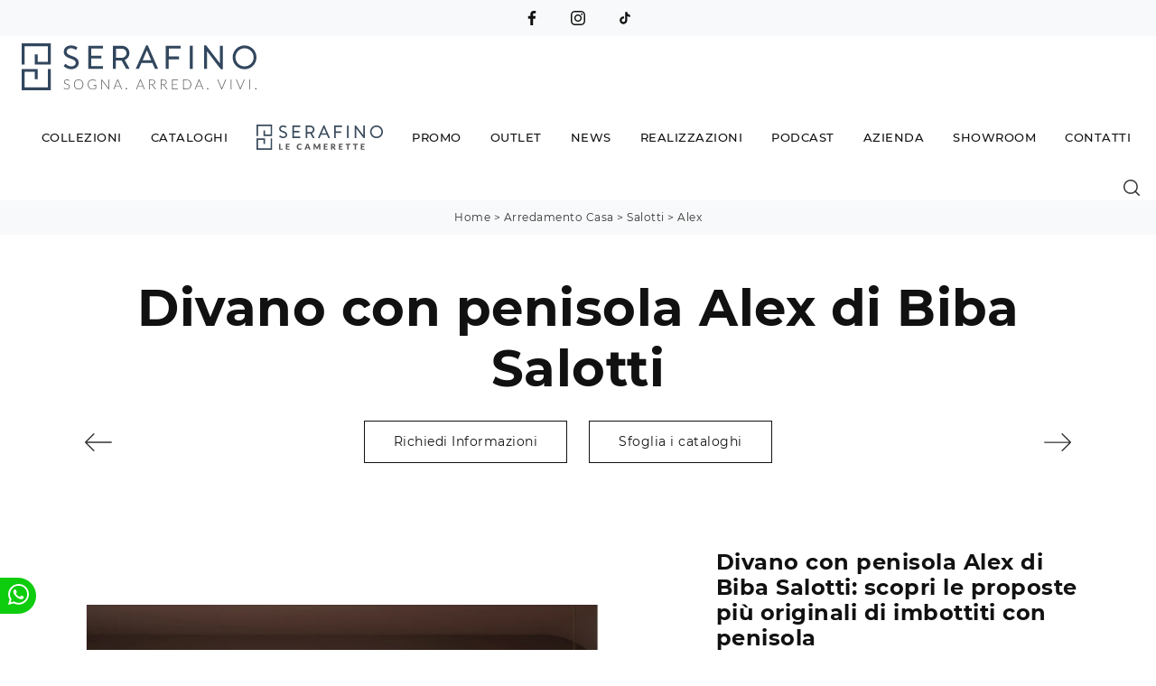

--- FILE ---
content_type: text/html; Charset=UTF-8
request_url: https://www.arredamentiserafino.it/arredamento-casa/salotti/alex-biba-salotti
body_size: 35698
content:
<!doctype HTML>
<html prefix="og: http://ogp.me/ns#" lang="it">
  <head>
    <meta charset="utf-8">
    <title>Divano con penisola Alex di Biba Salotti</title>
    <script type="application/ld+json">
{
 "@context": "http://schema.org",
 "@type": "BreadcrumbList",
 "itemListElement":
 [
  {
   "@type": "ListItem",
   "position": 1,
   "item":
   {
    "@id": "http://www.arredamentiserafino.it/arredamento-casa",
    "name": "Arredamento Casa"
    }
  },
  {
   "@type": "ListItem",
  "position": 2,
  "item":
   {
     "@id": "http://www.arredamentiserafino.it/arredamento-casa/salotti",
     "name": "Salotti"
   }
  },
  {
   "@type": "ListItem",
  "position": 3,
  "item":
   {
     "@id": "http://www.arredamentiserafino.it/arredamento-casa/salotti/alex-biba-salotti",
     "name": "Alex"
   }
  }
 ]
}
</script>
    <meta name="description" content="Cerchi salotti e divani Biba Salotti in tessuto? Clicca e scopri di più sul modello Alex per spazi moderni.">
    <meta name="robots" content="index, follow">
    <meta name="viewport" content="width=device-width, initial-scale=1, shrink-to-fit=no">
    <meta name="format-detection" content="telephone=no">
    <link rel="canonical" href="https://www.arredamentiserafino.it/arredamento-casa/salotti/alex-biba-salotti">
    <meta property="og:title" content="Divano con penisola Alex di Biba Salotti">
    <meta property="og:type" content="website">
    <meta property="og:url" content="https://www.arredamentiserafino.it/arredamento-casa/salotti/alex-biba-salotti">
    <meta property="og:image" content="https://www.arredamentiserafino.it/img/1997/arredamento-casa-salotti-alex-biba-salotti_nit_1348072.webp">
    <meta property="og:description" content="Cerchi salotti e divani Biba Salotti in tessuto? Clicca e scopri di più sul modello Alex per spazi moderni.">

    <link rel="preload" href="/@/js-css/css/b5/b51.min.css" as="style">
    <link rel="stylesheet" href="/@/js-css/css/b5/b51.min.css">
    <link rel="preload" href="/@/js-css/css/b5/b52.min.css" as="style">
    <link rel="stylesheet" href="/@/js-css/css/b5/b52.min.css">
    <link rel="preload" href="/@/js-css/css/b5/b53.min.css" as="style">
    <link rel="stylesheet" href="/@/js-css/css/b5/b53.min.css">
    <link rel="preload" href="/@/js-css/css/b5/b54.min.css" as="style">
    <link rel="stylesheet" href="/@/js-css/css/b5/b54.min.css">
    <link rel="preload" href="/@/js-css/css/b5/b55.min.css" as="style">
    <link rel="stylesheet" href="/@/js-css/css/b5/b55.min.css">
    <link rel="preload" as="style" href="/@/js-css/css/swiper.min.css">
    <link rel="stylesheet" href="/@/js-css/css/swiper.min.css">

    <style>@font-face {   font-family: "Montserrat";   src: url("/@/fonts/montserrat/montserrat-light.woff2") format("woff2"), url("/@/fonts/montserrat/montserrat-light.woff") format("woff"), url("/@/fonts/montserrat/montserrat-light.ttf") format("truetype");   font-style: normal;   font-weight: 300;   font-display: swap; } @font-face {   font-family: "Montserrat";   src: url("/@/fonts/montserrat/montserrat-regular.woff2") format("woff2"), url("/@/fonts/montserrat/montserrat-regular.woff") format("woff"), url("/@/fonts/montserrat/montserrat-regular.ttf") format("truetype");   font-style: normal;   font-weight: 400;   font-display: swap; } @font-face {   font-family: "Montserrat";   src: url("/@/fonts/montserrat/montserrat-medium.woff2") format("woff2"), url("/@/fonts/montserrat/montserrat-medium.woff") format("woff"), url("/@/fonts/montserrat/montserrat-medium.ttf") format("truetype");   font-style: normal;   font-weight: 500;   font-display: swap; } @font-face {   font-family: "Montserrat";   src: url("/@/fonts/montserrat/montserrat-bold.woff2") format("woff2"), url("/@/fonts/montserrat/montserrat-bold.woff") format("woff"), url("/@/fonts/montserrat/montserrat-bold.ttf") format("truetype");   font-style: normal;   font-weight: 700;   font-display: swap; }  /* Variabili Generali */ :root {--primary: #c40c1a; --secondary:#e2dfd9; --white: #fff; --black: #333; --dark: #111; --gray-light: #cfd6da; --gray-sup-light: #eee; --gray-dark: #999; --gray-white: #f8f9fa; --red-sconto: #C11B28; --green-pag: #355c5e; --orange-light: #ebe7e4;} body {font-family: 'Montserrat', sans-serif;  text-rendering: optimizeLegibility; text-rendering: geometricPrecision;  font-weight: 400; color: var(--dark); max-width: 1920px; margin: 0 auto!important; overflow-x: hidden; letter-spacing: .5px; font-size: 1rem; } :focus, a, a:focus, a:hover {outline: 0; text-decoration: none;} a, .a {color: var(--gray-dark); transition: all .5s linear;} a:hover, .a:hover {text-decoration: none!important; color: var(--black);} .h1, .h2, h1, h2, .h3, .h4, .h5, .h6, h3, h4, h5, h6, .display-1, .display-2, .display-3, .display-4, .display-5, .display-6 {  font-family: 'Montserrat'; font-weight: 600; } p, .p {  color: var(--black);} b, strong {  font-weight: 500; } .posAncor {position: absolute; top: -150px;} .c-1300 {max-width: 1300px!important;} .fa-search {background-image: url('/@/js-css/svg/search-w.svg'); background-repeat: no-repeat; background-position: center; background-size: 22px;} .fa-times {background-image: url('/@/js-css/svg/close-w.svg') !important;} @media(min-width: 1400px){   .container, .container-lg, .container-md, .container-sm, .container-xl, .container-xxl {max-width: 1600px;} } .light{ font-weight: 300; } .normal{ font-weight: 400; } .paddingLR {padding-left: 15rem; padding-right: 15rem;} @media(max-width: 1600px){   .paddingLR {padding-left: 10rem; padding-right: 10rem;} } @media(max-width: 1280px){   .paddingLR {padding-left: 6rem; padding-right: 6rem;}   .navbar-nav .nav-link{ font-size: 13px!important; padding-left: .5rem!important; padding-right: .5rem!important; }   ..mega-mob .h3-menu{ font-size: 14px!important; } } @media(max-width: 1024px){   .paddingLR {padding-left: 2rem; padding-right: 2rem;} } .btnh {border-radius: 4px; border: 0.5px solid gray;  background-color: var(--white);color: #222 !important; display: inline-block; margin: 0 0.25em; overflow: hidden; padding: 24px 38px 24px 16px; position: relative; text-decoration: none; line-height: 1; border-radius: 0;} .btnh .btn-content {font-weight: 300; font-size: 1em; line-height: 1.2; padding: 0 26px; position: relative; right: 0; transition: right 300ms ease; display: block; text-align: left;} .btnh .icon {border-left: 1px solid #eee; position: absolute; right: 0; text-align: center; top: 50%; transition: all 300ms ease; transform: translateY(-50%); width: 40px; height: 70%;} .btnh .icon i {position: relative; top: 75%; transform: translateY(-50%); font-size: 30px; display: block; width: 100%; height: 100%;} .fa-angle-right::before {content: ""; background: url('/@/js-css/svg/right-arrow.svg'); width: 25px; height: 25px; display: block; background-size: cover; background-position: center; background-repeat: no-repeat; margin: 0 auto;} .btnh:hover .btn-content {right: 100%;} .btnh:hover .icon {border-left: 0; font-size: 1.8em; width: 100%;} @media(max-width: 567px){   .hs-nav.chiara .navbar-brand {width:42%;} } .bread { text-transform: capitalize!important;  text-align:center!important;margin: 0!important; padding: 10px 30px!important; background: var(--gray-white)!important; color: var(--black)!important; font-size: 12px!important;} .bread a {color: var(--black)!important;} .bread a:hover {color: var(--primary)!important;} .bg-oro {   background-color: var(--oro)!important;  } .bg-dark {   background-color: var(--dark)!important;  } .bg-black {   background-color: var(--black)!important;  } .bg-secondary {   background-color: var(--secondary)!important;  } .megamenu .drop-1 {  border: none;  width: 100vw;  left: 0;  right: 0;  top: auto;} .dropdown-menu {  transition: 0.2s;  width: 100%;  border: 0;} .dropdown-menu {  border-radius: 0px;  margin-top: 0px;  min-width: auto;} .testata::before {  content: '';  background: rgba(0,0,0,0.25);  width: 100%;  height: 100%;  position: absolute;  left:0;  z-index: 1;} .testata .row {  display: grid;  margin: 0px auto;  vertical-align: middle;  height: 100%;} .testata .row div{  z-index: 10;} .testata > *{ color:#FFF; text-align:center;} @media(max-width: 991px){   .drop-1 {display:block!important;}   a[class*="giro_giostra"] {display: none!important;} } #navbarNavDropdown {width: 100%; align-items: flex-end; padding: 0px;} nav.navbar {transition: 0.4s; flex-direction: column; width: 100%; height: auto; overflow: visible; } nav.navbar.is-home {background: radial-gradient(944.96px at 0% 100%, #ededed 0%, #f2f2f2 100%);} nav.navbar.is-top {background: transparent !important; top: 30px;} nav.navbar.is-home.bg {background: radial-gradient(944.96px at 0% 100%, #ededed 0%, #f2f2f2 100%);} nav.navbar .container {margin-top: auto;} nav.navbar.is-home.headroom--unpinned {background: radial-gradient(944.96px at 0% 100%, #ededed 0%, #f2f2f2 100%); transform: translateY(-100%); transition: 0.4s;} nav.navbar.headroom--unpinned {transform: translateY(-100%); transition: 0.4s;} .headroom--pinned { background-color: rgba(11,54,156,1); transition: 0.4s;} .navbar-brand {margin: 0;} .navbar-nav {justify-content: center; width: 100%; margin: 0px 0 0 0;} .navbar-nav .nav-item {   padding: 0; text-align: left;} .navbar-nav .nav-link { text-align: center; position: relative; transition: 0.9s; font-size: 13px; font-weight: 500; color: var(--dark) !important; height: 100%; width: auto; padding: 30px 0;} .navbar-nav .nav-link:hover,.navbar-nav .nav-link.attiva_s {color: #d32a2a!important;} .navbar-expand-lg .navbar-nav .nav-link {padding-right: 15px; padding-left: 15px;} .dropdown-menu {transition: 0.2s; width: 100%; border: 0;} .dropdown:hover .dropdown-menu {height: auto; width: auto;} .navbar-expand-lg .navbar-nav .dropdown-menu {background: var(--white); top: auto; } a.nav-link.nav-link2.text-small.pb-2.mb-1.d-block.nav-heading {font-weight: bold; border-bottom: 2px solid gray;} .head__inside--right {display: flex; align-items: center;} .head__inside--right a {text-transform: uppercase; color: #b9b9b9; transition: 0.3s ease; font-size: 14px; margin-right: 20px; display: flex; align-content: center; align-items: center;} .head__inside--right a:hover {color: #666;} .search:hover .addsearch {width: auto; opacity: 1;} .addsearch:hover,.addsearch:focus {width: auto; opacity: 1;} .addsearch:hover,.addsearch:focus {width: auto; opacity: 1;} .addsearch {cursor: auto; border: none; background: none; border-bottom: 1px solid #59baaf; color: white; width: 0; opacity: 0; transition: 0.3s ease;} .mega-mob .nav-item {height: auto; text-align:left;} .mega-mob .h3-menu {color: var(--dark); font-family: 'Montserrat', sans-serif;  font-weight: 500; font-size: 14px; } .mega-mob .nav-item a:hover {background: none; color: #666;} a.dropdown-item.nav-link.text-small.pb-2.d-block {font-size: 13px; text-align: left; padding: 8px 15px!important; font-weight:400;} .dropdown-menu .nav-link {color: black !important;} .dropdown-item {transition: 0.2s; width: 100%; font-size: 14px; text-align: left;  font-weight: 400; color: #333333;} .dropdown-item:hover {color: #d32a2a !important; background: transparent !important;} .dropdown {  position: static;} .mega-mob a {  color: var(--black) !important; font-weight:400 !important; } @media(max-width: 991px){   .mobile__nav_btm {    display: flex;  }   .mobile__nav_btm a {    width: 50%;    height: 45px;    text-transform: uppercase;    color: white;    display: flex;    align-items: center;    justify-content: center;    font-size: 14px;  }   #navbarNavDropdown { padding: 120px 1rem!important; display: block !important; position: fixed; top: 0; left: -100%; height: 100vh; width: 100%; background: var(--white); bottom: 0; overflow-y: auto; -webkit-transition: left 0.3s; -moz-transition: left 0.3s; -o-transition: left 0.3s; transition: left 0.3s; z-index: 1020;}   #navbarNavDropdown.active {left: 0;}   nav.navbar { padding-top: 7px !important; padding-bottom: 7px !important;}   {margin-top: 0px;padding: 0;}   nav.navbar .container {width: 100%; margin: 0; max-width: 100%;}   nav.navbar.headroom--unpinned {height: 71px; padding-top: 0px !important;}   .navbar-light .navbar-toggler {position: absolute; right: 15px; top: calc(50% - 10px); padding: 0; z-index:1030; }   .head__inside {display: none;}   .navbar-nav .nav-item {height: auto; text-align: left; border-bottom: 0px solid #545454; }   .navbar-right_tag .dropdown_tag {  display:block;}   .mega-mob { -webkit-column-count: 1!important;-moz-column-count: 1!important;column-count: 1!important;    -webkit-column-gap: 15px!important;-moz-column-gap: 15px!important;column-gap: 15px!important;}   .back-to-top-with-quote1-menu, .back-to-top-with-quote2-menu{ display: none; }   .navbar-nav .nav-link { text-align: left !important; padding: 0 0 0 0!important; font-size: 14px!important; font-weight: 500!important; color: var(--black) !important; text-transform:uppercase;}   .mega-mob .h3-menu  {  color: var(--dark) !important; font-size: 14px!important; font-weight: 500!important; text-transform: uppercase; text-align: left; }   .mega-mob a {  color: var(--dark) !important; font-weight:400; font-size: 14px!important;  }   .list-unstyled{ padding: 0 0 1rem 0; margin:  0 0 1rem 0; }   .dropdown-menu .mega-mob .list-unstyled, .bordone { border-bottom: 1px solid #545454!important; }   .nav-link.selected { color: var(--white) !important; } } .show-mobile {  display: none; } @media (max-width: 991px) {   .show-mobile {    display: block;  }   .dropdown {    position: relative;  } } .button, .linkPulsante5{ display: inline-block; font-size: 14px!important; border-radius: 0!important; -ms-flex-align: center!important; align-items: center!important; -ms-flex-pack: center!important; justify-content: center!important; padding: .75rem 2rem!important; background: var(--white)!important; color: var(--dark)!important; border: solid 1px var(--dark)!important; transition: all .4s ease-in-out!important; } .button:hover, .linkPulsante5:hover{ background: var(--white)!important; color: var(--primary)!important; border-color: var(--primary)!important;} .linkPulsante5.sotto,.linkPulsante5.sopra{float:left;} .sliderHome_scroll {display: flex; align-items: center; justify-content: center; position: absolute; left: calc(50vw - 70px); bottom: 2rem; z-index: 2; cursor: pointer; transition: opacity .3s;} .sliderHome_scroll a {display: flex; transition: opacity .3s;} .sliderHome_scroll a:hover {opacity: .6;} .sliderHome_scrollIcon {position: relative; width: 1.4rem; height: 2.2rem; top: 50%; box-shadow: inset 0 0 0 2px var(--white); border-radius: 1.5rem;} .sliderHome_scrollIcon::before {content: ""; position: absolute; left: calc(50% - 1px); width: .2rem; height: .6rem; background: var(--white); top: .25rem; border-radius: .2rem; animation-duration: 1.5s; animation-iteration-count: infinite; animation-name: scroll;} .sliderHome_scrollText {padding-top: .3rem; font-size: 1rem; line-height: 1.5rem; font-weight: 500; color: var(--white); padding-left: 1rem;} .textInfoHome {text-align: left;} .textInfoHome p {font-size: 3rem; line-height: 4rem; max-width: 72rem; margin: 0 auto; text-align: center;} .textInfoHome p strong {font-weight: 400; text-decoration: underline;} .textInfoHome a {position: relative; display: inline-flex; align-items: center; justify-content: center; padding: 1rem 2rem; border: 2px solid var(--dark); font-size: 1rem; line-height: 1rem; font-weight: 400; letter-spacing: .01em; transition: border .3s; margin-top: 1rem; cursor: pointer;background: var(--dark);} .textInfoHome .txtInfoHome {color: var(--white); text-transform: none; z-index: 1; transition: color .3s;} .textInfoHome .iconInfoHome {fill: var(--white); z-index: 1; transition: fill .3s;} .textInfoHome .iconInfoHome svg {width: 25px; height: 25px; margin-top: 5px; margin-right: 18px;} .textInfoHome a::before {content: ""; position: absolute; left: 0; top: 0; width: 0; height: 100%; background-color: var(--primary); transition: width .3s;} .textInfoHome a:hover {border: 2px solid var(--primary);} .textInfoHome a:hover::before {width: 100%;} .textInfoHome a:hover .txtInfoHome {color: var(--white)!important;} .textInfoHome a:hover .iconInfoHome {fill: var(--white)!important;} p.descrizione{margin:0;}    </style> 
    <style>/* Inizio CSS Prodotto */.prec-suc {width: 30px; height: 30px;}/*.ricInfsfoCat a {text-transform: uppercase; color: #fff; border: solid 1px #333; background: #333; padding: 8px 15px; display: inline-block;}*/.ancorella {display: block; margin-top: -70px; position: absolute;}.ancorellaCat {display: block; margin-top: -50px; position: absolute;}.bgGrey {background: rgb(238,238,238);}.bgGreySpec {background: rgb(255,255,255); background: -moz-linear-gradient(180deg, rgba(255,255,255,1) 35%, rgba(238,238,238,1) 100%); background: -webkit-linear-gradient(180deg, rgba(255,255,255,1) 35%, rgba(238,238,238,1) 100%); background: linear-gradient(180deg, rgba(255,255,255,1) 35%, rgba(238,238,238,1) 100%); filter: progid:DXImageTransform.Microsoft.gradient(startColorstr="#ffffff",endColorstr="#eeeeee",GradientType=1); }.bgForm {background-color: var(--gray-white);}.titInteresse {text-align: center; margin-bottom: 15px;}.ricalcoloHead {transition: all .3s ease-out;}.navbar-tag-schedina  { justify-content: center; }.navbar-tag-schedina li a {font-size: 12px; margin: .25rem; display: inline-block; padding: .8rem 1.5rem; border: solid 1px var(--black); background:var(--white); text-transform: capitalize; transition: all .4s linear;}.navbar-tag-schedina li a:hover {background-color: var(--black); color: var(--white)!important;}.selettore_tag_dinamico .dropdown-menu_tag { list-style: circle; list-style-position: inside; font-size: 15px; width: 100%; text-align: left; padding: 0px 0; border-radius: 0px; min-width: 150px; }.selettore_tag_dinamico .dropdown-menu_tag li { display: inline-block; }.selettore_tag_dinamico .dropdown-menu_tag li a {  color: var(--dark);  position: relative;  transition: all 0.5s linear; font-size: 13px; padding: .8rem 1.5rem; display: block; font-weight: 400; line-height: 1.2; text-align: left; border: 0px solid var(--black);  border-radius: 0; display: block; position: relative; text-transform: capitalize; text-decoration: underline;}.selettore_tag_dinamico .dropdown-menu_tag li a::before {  content: '°';  position: absolute;  left: .4rem;  top: .8rem;  font-size: 20px;}.selettore_tag_dinamico .dropdown-menu_tag li a:hover {  background: var(--white); color: var(--primary); text-decoration: none;  }.menu-tag.menu-tag__btn .navbar-right_tag .dropdown_tag span.dropdown-toggle{ padding-bottom: 10px!important; display: block; }.menu-tag.menu-tag__btn .navbar-right_tag { display: inline-block; margin: 0 auto; list-style: none; text-align: left; position: relative;   z-index: 11; padding-bottom: 0px!important; }.menu-tag.menu-tag__btn .navbar-right_tag .dropdown_tag { display: table-cell;  /*border: 1px solid #999;*/ padding: 10px 0px; margin: 0 5px; position: relative;  }.menu-tag.menu-tag__btn .navbar-right_tag .dropdown-menu_tag { z-index:100; list-style: circle; list-style-position: inside; font-size: 15px; width: 100%; text-align: left;  padding: 0px 0; border-radius: 0px; min-width: 150px;  }.menu-tag.menu-tag__btn .navbar-right_tag .dropdown_tag .dropdown-menu_tag{	margin:0!important;}.menu-tag.menu-tag__btn .navbar-right_tag .dropdown-toggle::after { display: none;} .menu-tag.menu-tag__btn .navbar-right_tag .dropdown_tag:hover .dropdown-menu_tag { display: block;}.menu-tag.menu-tag__btn .navbar-right_tag .dropdown_tag a { text-decoration: none; color: inherit;}.menu-tag.menu-tag__btn .navbar-right_tag .dropdown-menu_tag li { display: inline-block; /*width: 100%; transition: all 0.5s linear; display: inline-block; margin: 0;*/  }.menu-tag.menu-tag__btn .dropdown-menu_tag a { border-radius: 0px;}.menu-tag.menu-tag__btn .navbar-right_tag .dropdown-menu_tag a {   color: var(--dark); transition: all 0.5s linear; font-size: 13px; padding: .8rem 1.5rem; display: block; font-weight: 400; line-height: 1.2; text-align: left; border: 0px solid var(--black);  border-radius: 0;}.menu-tag.menu-tag__btn .navbar-right_tag .dropdown-menu_tag a .contamarca { display: none; }.menu-tag.menu-tag__btn .navbar-right_tag .dropdown-menu_tag a{ display: none; }.menu-tag.menu-tag__btn .navbar-right_tag .dropdown-menu_tag a.tag_attivo{ display: block; position: relative; text-transform: capitalize; text-decoration: underline; }.menu-tag.menu-tag__btn .navbar-right_tag .dropdown-menu_tag a.tag_attivo::before{  content: '°'; position: absolute; left: .4rem; top: .8rem; font-size: 20px; }.menu-tag.menu-tag__btn .navbar-right_tag .dropdown-menu_tag li:hover a { background: var(--white); color: var(--primary); text-decoration: none; }@media(max-width: 991px){  .menu-tag.menu-tag__btn .navbar-right_tag .dropdown_tag {    display: block;  }}/* Fine CSS Prodotto */</style>
    <style>.formEcom{margin-bottom:0px; background-color:#fff;}#top_brands_container{font-family: 'Roboto', sans-serif; color:#333; font-size:16px;}#topBrands{padding:10px; background-color:#970013; color:#fff; font-family: Georgia, "Times New Roman", Times, serif; font-style:italic;}.div_prezzo{margin-top:15px; padding:0px 15px; text-align:center;}.prezzo{color: #a80c0d; font-size: 24px;}.iva_inclusa{padding-bottom: 10px; font-weight:200; font-size: 13px; color:#999; margin: 10px 15px; border-bottom:1px solid #e0e0e0; text-align:center;}.invece_di{font-weight:200; padding:0px 15px; margin-top:10px; font-size: 13px; color:#999; text-align:center;}.risparmi{margin:0px 15px; margin-top:10px; color:#666; font-weight:300; text-align:center;}.prodotto_da{font-size: 14px; padding:0px 15px; margin-top:15px; color:#666; font-weight:300; padding-bottom:15px;}.prodotto_da a{color:#999999; text-decoration:none; font-weight:400;}.prodotto_da2 {background-color:#f7f7f0; padding: 0px 0 20px; text-align: center;}.prodotto_da2 a{color: #fff; background-color: #003978; transition: all .4s linear; text-transform:uppercase; padding:8px 10px; cursor: pointer; border-radius: 5px; font-size:14px;}.prodotto_da2 a:hover{background-color: #333; text-decoration: none;}.prodotto_da1{font-size: 14px; padding:0px 15px; margin-top:15px; color:#666; font-weight:300; padding-bottom:15px; background-color:#f7f7f0;}.prodotto_da1 a{color: #003978; text-decoration:none; font-weight:400; align-items: center; display: flex;}.prodotto_da1 svg {max-width: 20px; max-height: 20px; display: inline-block;}.prodotto_da1 span {display: inline-block; padding-left: 5px;}.seleziona_finiture{padding:0px 15px; margin-top:30px; padding-bottom:10px; font-size: 12px; /*border-bottom:1px solid #e0e0e0;*/}#finiture{background-color:#f7f7f0; padding:0px 15px; padding-top:10px;}#title{font-style:italic; padding-top:10px; margin-bottom:20px; font-family: Georgia, "Times New Roman", Times, serif; text-transform: capitalize; color:#E3001B;}.nome_variante{text-transform:uppercase; font-size:12px; margin-top:10px; margin-bottom:10px;}.variante_li{padding:0px; margin:0px;}.variante_li li{list-style:none; display:inline-block; margin-right:10px; margin-bottom:10px;}.variante_li label{float:left; border:1px solid #e0e0e0;}.variante_li li img{cursor:pointer; width:82px; height:82px;}.variante_li li input{visibility:hidden; position:absolute;}#reset{margin:20px 0px;}#reset a{padding:5px 10px; background-color:#999999; color:#fff; text-decoration:none; transition: all 0.3s ease-in-out 0s;}#reset a:hover{background-color:#333333;}.aggiungi_al_carrello{text-transform:uppercase; padding:8px 10px; background-color:#E70D5D; color:#fff; border:none; margin-bottom:20px; cursor:pointer; transition:all 0.3s ease-in-out 0s; width:100%; border-radius: 5px; font-size:14px;}.aggiungi_al_carrello[disabled] {background-color:#333;}.aggiungi_al_carrello:hover{background-color:#333333;}#textShippingDisclaimer{padding:0px 15px; font-size: 12px; padding-bottom:15px; background-color:#f7f7f0;}/* Inizio CSS Schedina Sezioni */.schedinaSez {margin-bottom: 2rem;}.schedinaSez h4 {  text-align: left;   color: var(--black);}.schedinaSez figure {margin: 0!important; overflow: hidden; position: relative;}.schedinaSez img {transform: scale(1); transition: all .6s linear;}.schedinaSez a:hover img {transform: scale(1.1);}.schedinaSez a {transition: all .5s linear;}.schedinaSez a:hover {background: var(--gray-white);}/*.schedinaSez a::before {content: ''; width: 70%; height: 1px; background-color: var(--gray-dark); position: absolute; bottom: 0; left: 50%; transform: translate(-50%);}*/.ricPrev {color: var(--black); text-transform: uppercase; font-size: 1.1rem; margin: 1.5rem 0 .5rem; line-height: 2rem;}@media(max-width: 991px){  .schedinaSez {margin-bottom: 1.5rem;}}@media(max-width: 767px){  .schedinaSez {margin-bottom: 1rem;}}/* Fine CSS Schedina Sezioni */.top-bar {   background: var(--gray-white);   font-weight: 400; font-size:12px;  color: var(--dark);  }.top-bar svg, .icon-bar svg {  width: 16px;  height: 16px;  fill: var(--dark);  margin: 0 .5rem;}.top-bar a { font-weight: 400; font-size:12px;  color: var(--dark);  text-decoration: none;  display: -ms-inline-flexbox;  display: inline-flex;  -ms-flex-align: center;  align-items: center;}.top-bar a:hover{  color: var(--primary);  }.hs-nav.bianca .top-bar{ background: var(--gray-white);  }.navbar-nav .nav-link.text-red { color: var(--primary)!important; }.text-red { color: var(--primary)!important; }/* Inizio CSS Menù/Navbar *//* Icona Burger Menù */.first-button {border: 0;}.animated-icon1 { width: 30px; height: 20px; position: relative; margin: 0px; -webkit-transform: rotate(0deg);-moz-transform: rotate(0deg);-o-transform: rotate(0deg);transform: rotate(0deg);-webkit-transition: .5s ease-in-out;-moz-transition: .5s ease-in-out;-o-transition: .5s ease-in-out;transition: .5s ease-in-out;cursor: pointer;}.animated-icon1 span {display: block;position: absolute;height: 2px;width: 100%;border-radius: 9px;opacity: 1;left: 0;-webkit-transform: rotate(0deg);-moz-transform: rotate(0deg);-o-transform: rotate(0deg);transform: rotate(0deg);-webkit-transition: .25s ease-in-out;-moz-transition: .25s ease-in-out;-o-transition: .25s ease-in-out;transition: .25s ease-in-out;}.animated-icon1 span {background: #3b3b3b;}.animated-icon1 span:nth-child(1) {top: 0px; width:20px;left:5px;}.animated-icon1 span:nth-child(2) {top: 8px;width:30px;}.animated-icon1 span:nth-child(3) {top: 16px;width:20px;left:5px;}.animated-icon1.open span:nth-child(1) {width:30px;top: 11px;-webkit-transform: rotate(135deg);-moz-transform: rotate(135deg);-o-transform: rotate(135deg);transform: rotate(135deg);}.animated-icon1.open span:nth-child(2) {opacity: 0;left: -60px;}.animated-icon1.open span:nth-child(3) {width:30px;top: 11px;-webkit-transform: rotate(-135deg);-moz-transform: rotate(-135deg);-o-transform: rotate(-135deg);transform: rotate(-135deg);}/* Stile Navbar */.navbar .dropdown:hover .dropdown-menu {display: block!important;}/*.dropdown-item { font-size: 1.3rem; font-family: "Roboto Condensed",sans-serif; }*/ .margNav {padding-top: 0;}.navbar-brand { margin: 0; }/* Modifica Navbar Full Screen */.hs-nav {   background-color: rgba(255,255,255,0);  transition: background .4s linear, top .2s linear, height .3s linear; position: sticky; top: 0; transition: all .3s ease-out; z-index: 10000; padding: 0; max-width: 1920px;}.hs-nav.bianca {/*top: 0!important; */height: auto; background-color: rgba(255,255,255,1); }.hs-nav.open.absolute {position: absolute!important;}.nav-link-top-bar {  display: block;  padding: .5rem 1rem;    padding-right: 1rem;    padding-left: 1rem;  color: #0d6efd;  text-decoration: none;  transition: color .15s ease-in-out,background-color .15s ease-in-out,border-color .15s ease-in-out;}.dropdown-toggle::after {display: none;}.dropdown-toggle {color: var(--black)!important; /*font-size: 1.6rem; line-height: 1.2rem;*/ font-weight: 500; transition: color .3s;}.navbar .dropdown:hover .dropdown-menu {display: block!important;}.dropdown-item {font-size: 13px; text-transform:none;font-weight: 400;}.hs-nav.scura { /*background: var(--dark);*/ transition: background .4s linear, top .2s linear, height .3s linear;}/*.hs-nav .navbar-brand img {filter: invert(1);}.hs-nav.scura .navbar-brand img {filter: unset;}.hs-nav.scura .dropdown-toggle {color: var(--white)!important;}*/ .margNav {padding-top: 0;}@media(min-width: 1200px){  .navbar-nav .nav-link {padding-left: .75rem!important; padding-right: .75rem!important;}}@media(max-width: 1024px){  .hs-nav {padding-left: 0rem; padding-right: 0rem;}}.dropdown-toggle svg {width: 18px; height: 18px; fill: #fff;}@media(min-width: 1200px){.navbar-nav .nav-link {font-size: 13px;padding-left: 1rem!important; padding-right: 1rem!important;}}@media(max-width: 1024px){.hs-nav {padding-left: 2rem; padding-right: 2rem;}}@media(max-width: 991px){.hs-nav {padding-left: .5rem; padding-right: .5rem; }}@media(min-width: 992px){.hs-nav.open {top: 0!important; height: 100vh; min-height: 900px;}}.dropdown-toggle svg {width: 25px; height: 25px; fill: var(--black);}.allinealo svg {margin-top: 4px;}.okRic1 {width: 60%; margin: 0 auto!important;}.okRic1 .cerca_navbar {width: 100%;}.cerca_navbar .fa-search {line-height: 0; padding: 10px 30px 10px 15px; background-color: var(--gray-dark); color: #fff; border-top-right-radius: 20px; border-bottom-right-radius: 20px;}#search-box {width: calc(100% - 45px)!important;}.searchResult {top: 85px!important;}.searchResult2 {top: 125px!important;}.okRic2 {padding-top: 5px; padding-bottom: 10px;}.no_list {list-style: none; display: inline-block;}.dropdown-menu {  min-width: auto; border-radius: 0rem;}/* Fine CSS Menù/Navbar *//* RICERCA */.cerca_navbar {  margin: 0 15px;  z-index: 100;  /*width: 800px;*/  justify-content: end;  display: flex;  /*   margin-bottom: 15px; */}#search-box { padding: 7px 15px!important; font-size:14px; border-top-left-radius: 0px; border-bottom-left-radius: 0px;width: calc(100% - 45px)!important;  border-radius: 0!important;  text-align: left!important;  background-color: #f3f5f9!important;}#ricerchina{ position:absolute; left:0; right:0;top:100%; }/*.topSez{margin-top: -110px;}*/@media(max-width: 991px){.cerca_navbar {    margin: 0px!important;    width: 100%;  }.topSez p{display:none;}.navbar-nav .nav-link {   color: var(--black) !important; }} #ricerchina {   padding: 0px 15px 15px 15px;  /* background: var(--dark); */ }.ricerchina {margin-top: -4px;}.risultatiDestra li a p { font-size: 12px!important; font-style: normal!important; padding: .5rem 1.5rem!important;}.risultatiSinistra li a { font-size: 14px!important; text-align:left!important;}.fa-search{ background-image: url(/@/js-css/svg/loupe-w.svg); background-repeat: no-repeat; background-position: center center;background-size: 50% 50%;}.fa-times{ background-image: url(/@/js-css/svg/close-w.svg); background-repeat: no-repeat; background-position: center center;background-size: 50% 50%;}.cercaMenu { cursor: pointer; background: none; border: none;}.cercaMenu svg {width: 18px; height: 18px; margin-top: -4px; fill:  var(--black);}.cercaMenu:focus {outline: none;}.cerca_navbar {padding-bottom: 0px; text-align: center;margin: 0px!important;  }#search-box {width: calc(100% - 41px)!important;}.cerca_navbar .fa-search {line-height: 0; padding: 10px 30px 10px 15px; background-color: var(--primary); fill: #fff; border-radius: 0px; border-bottom-right-radius: 0px;}.searchResult {left:.95rem!important;right:0!important;top: calc(100% - 15px)!important;width: calc(100% - 30px)!important;}@media(max-width: 991px){#search-box {width: calc(100% - 45px)!important;}.searchResult2{left:0!important;right:0!important;}.cercaMenu { position:absolute; top: calc(50% - 11px); left: 15px; cursor: pointer; background: none; border: none;}.cercaMenu svg { width: 20px; height: 20px; margin-top: 0px; }.top-bar,.top-bar a{ font-size:11px;}.navbar-brand img{  width: 220px; }.top-bar svg, .icon-bar svg{  margin: 0 .25rem; }}@media(max-width: 567px){.cercaMenu svg { width: 20px; height: 20px;  margin-top: 0px;}.dropdown-toggle svg { width: 20px; height: 20px; }}.hs-nav { transition: background .4s linear, top .2s linear, height .3s linear;}.hs-nav.bianca { background: var(--white); /*border-bottom: 1px solid var(--dark);*/ }.hs-nav.bianca1 { background: var(--dark); }.mega-mob {z-index:2; -webkit-column-count: 4;-moz-column-count: 4;column-count: 4;-webkit-column-gap: 35px;-moz-column-gap: 35px;column-gap: 35px;}a[class^="giro"] {display: none!important;}a[class^="giro_gio"] {display: block!important; padding: 0!important;}@media(max-width: 768px){.mega-mob { z-index:2; -webkit-column-count: 1;-moz-column-count: 1;column-count: 1;-webkit-column-gap: 35px;-moz-column-gap: 35px;column-gap: 35px;}/*.linkFoot .list-unstyled h3.h3-menu, .linkFoot a, .linkFoot1 p{ text-align: center!important; }*/}.mega-mob a { font-size: 14px; font-weight: 400;  /* color: var(--gray-sup-light); font-size: 1.4rem; margin-bottom: 6px; padding-left: 10px; padding-right: 10px;*/ }.mega-mob a:hover {color: var(--white);}.mega-mob a[class^="h3-menu"] {display: block; font-size: 18px; font-weight: 500; color: var(--green-pag); }/* Inizio CSS Footer */.box-grey-home5 {background: var(--dark);  color: var(--white);}.infoAz p,.infoAz p a {margin: 0; text-align: center; font-size: 11px; line-height: 21px; letter-spacing: .2px;}.social p {margin: 0; text-align: center;}.social svg {width: 16px; height: 16px; fill: var(--white); transition: all .8s linear;}.social a {padding: 0 10px;}.social a:hover svg {fill: var(--white);}.go-top {background: var(--gray-dark);border-radius: 20px 0px 0px 20px;transition: all 1s ease; bottom: 40px; right: 0; display: none; position: fixed; width: 40px; height: 40px; line-height: 45px; text-align: center; z-index: 100;}.go-top:hover{background-color:var(--dark)!important;}.go-top svg {width: 20px; margin-top: -10px; height: 20px; transition: all .8s linear; fill: var(--white);}.go-top:hover svg {fill: #f8f8f8;}.linkFoot {text-align: left; margin-bottom: 5px; font-weight: 300;}.h6Foot h6{text-transform: uppercase; letter-spacing: 1px; font-weight: 600;}.box-social-contatti1 svg {width: 20px; height: 20px; margin-left: 8px;  margin-right: 8px; fill: var(--white)!important;}.box-social-contatti1 a:hover svg {fill: var(--primary)!important;}.tit1-home2 h4 {font-weight: 300; color: var(--white);}.tit1-home2 p, .tit1-home2 a {font-weight: 300;}.box-grey-home5, .box-grey-home5 a {  color: var(--white); transition: all .3s linear; }.box-grey-home5 a:hover {color: var(--primary);}.linkFoot a {display: block;  }.linkFoot a:first-child { font-weight: 400;}.footLastSmall a, .footLastSmall p, .linkFoot1 p {  font-size: 14px;  color: var(--white);  }.mega-mob-foot a h3 { font-size: 14px; text-transform:uppercase;}.mega-mob-foot a { font-size: 14px; font-weight: 400;  /* color: var(--gray-sup-light); font-size: 1.4rem; margin-bottom: 6px; padding-left: 10px; padding-right: 10px;*/ }.mega-mob-foot a:hover {color: var(--white);}.mega-mob-foot a[class^="h3-menu"] {display: block; font-size: 14px!important; font-weight: 300; color: var(--green-pag); }.mega-mob-foot {z-index:2; -webkit-column-count: 3;-moz-column-count: 3;column-count: 3;-webkit-column-gap: 35px;-moz-column-gap: 35px;column-gap: 35px;}a[class^="giro"] {display: none!important;}a[class^="giro_gio"] {display: block!important; padding: 0!important;}@media(max-width: 768px){.mega-mob-foot { z-index:2; -webkit-column-count: 2;-moz-column-count: 2;column-count: 2;-webkit-column-gap: 25px;-moz-column-gap: 35px;column-gap: 25px;}.linkFoot .list-unstyled h3.h3-menu, .linkFoot a, .linkFoot1 p, .bannerCookie, h3 { text-align: left; }}.pos-whatsapp{z-index: 12; position: fixed; bottom: 40px; left: 0;}.pos-whatsapp a{transition: all 0.3s linear; fill: var(--white) !important; background-color: #0ecc0e; border-radius: 0px 20px 20px 0px; width: 40px; height: 40px; line-height: 35px; text-align: center;}.pos-whatsapp a:hover{fill: var(--dark)!important; }.bannerCookie { margin-bottom: 5px; padding: 0!important;  position:relative!important; background:transparent!important; }.bannerCookie a {  font-size: 14px!important; display: inline!important;}.navbar-light .navbar-toggler {  color: rgba(0,0,0,0); }/* Fine CSS Footer */.credit img{height:22px;padding-bottom:2px;}.credit p{color:white;display:inline;font-size:14px;}.credit{margin:auto;display:block;}.grecaptcha-badge {display: none!important;}.smallTerms {font-size: 13px!important;color: var(--black);}.smallTerms a {font-size: 13px!important;color: var(--black);text-decoration: underline;}.smallTerms a:hover { color: var(--primary); }.form-control {background: var(--gray-white); font-weight: 400; color: var(--black);  border-radius: 0;  border: 0; border: 1.25px solid var(--dark);padding: .75rem;font-size: 13px; }.form-control::placeholder { opacity: 1; color: var(--black); font-weight: 400;}select:invalid {color:  var(--black);}.form-check {padding-top: 8px; padding-bottom: 4px; text-align: center;}.form-check-label {/*font-size: 1.2rem;*/}.form-check-input[type="checkbox"] {  margin-right: .5em;  border-radius: 0;  border: 1.25px solid #333 !important;  width: 1.5em;  height: 1.5em;  margin-top: .15em;}.domanda h4 {text-transform: uppercase; text-decoration: underline; margin-bottom: 10px; margin-top: 20px;}.domanda label { } </style>

    <!-- INIZIO FAVICON E APPICON -->
    <link rel="apple-touch-icon" sizes="57x57" href="/1997/imgs/favicon/apple-icon-57x57.png">
    <link rel="apple-touch-icon" sizes="60x60" href="/1997/imgs/favicon/apple-icon-60x60.png">
    <link rel="apple-touch-icon" sizes="72x72" href="/1997/imgs/favicon/apple-icon-72x72.png">
    <link rel="apple-touch-icon" sizes="76x76" href="/1997/imgs/favicon/apple-icon-76x76.png">
    <link rel="apple-touch-icon" sizes="114x114" href="/1997/imgs/favicon/apple-icon-114x114.png">
    <link rel="apple-touch-icon" sizes="120x120" href="/1997/imgs/favicon/apple-icon-120x120.png">
    <link rel="apple-touch-icon" sizes="144x144" href="/1997/imgs/favicon/apple-icon-144x144.png">
    <link rel="apple-touch-icon" sizes="152x152" href="/1997/imgs/favicon/apple-icon-152x152.png">
    <link rel="apple-touch-icon" sizes="180x180" href="/1997/imgs/favicon/apple-icon-180x180.png">
    <link rel="icon" type="image/png" sizes="192x192"  href="/1997/imgs/favicon/android-icon-192x192.png">
    <link rel="icon" type="image/png" sizes="32x32" href="/1997/imgs/favicon/favicon-32x32.png">
    <link rel="icon" type="image/png" sizes="96x96" href="/1997/imgs/favicon/favicon-96x96.png">
    <link rel="icon" type="image/png" sizes="16x16" href="/1997/imgs/favicon/favicon-16x16.png">
    <link rel="manifest" href="/1997/imgs/favicon/manifest.json">
    <meta name="msapplication-TileColor" content="#ffffff">
    <meta name="msapplication-TileImage" content="/1997/imgs/favicon/ms-icon-144x144.png">
    <meta name="theme-color" content="#ffffff">
    <!-- FINE FAVICON E APPICON -->

  <script src="/@/essentials/gtm-library.js"></script>
<script src="/@/essentials/essential.js"></script>
<script src="/@/essentials/facebookv1.js"></script>

<!-- script head -->
<script>
function okEssentialGTM() {
  const gAdsContainer = '##_gtm_container##',
        gAdsInitUrl = '##_gtm_init_config_url##',
        gAdsEveryPageContainer = '',
        gAdsTksPageContainer = '';

  if (gAdsContainer && gAdsInitUrl) {
//    gtmInit(gAdsInitUrl, gAdsContainer);
    gtmEveryPageContainer && gtmEveryPage(gAdsEveryPageContainer);
    gtmTksPageContainer && gtmThankTouPage(gAdsTksPageContainer);
  }
}

function okEssentialFb() {
  const fbPixelCode = '',
        fbPixelUrl = '';

  if (fbPixelCode && fbPixelUrl) {
    pixel(fbPixelCode, fbPixelUrl);
  }

}

function allowADV() {}

function allowConfort() {}

function allowAnal() {
  okEssentialGTM();
  okEssentialFb();
}

window.addEventListener('DOMContentLoaded', function () {
  const cookiePrelude = getCookie("CookieConsent"),
    ifAdv = cookiePrelude ? cookiePrelude.includes("adv") : true,
    ifConfort = cookiePrelude ? cookiePrelude.includes("confort") : true,
    ifAnal = cookiePrelude ? cookiePrelude.includes("performance") : true;

  !ifAdv && allowADV();
  !ifConfort && allowConfort();
  !ifAnal && allowAnal();

  // overlay on contact form submit
  holdOnOnSubmit();
})
</script>
<!-- fine script head -->
</head>
  <body id="back-top">
    <script src="/@/js-css/js/swiper.min.js" async defer></script>
    <script>
      var countMen = 0;
    </script>
    <script>
      function feedGoogle(){};
    </script>

    <div class="container-fluid hs-nav px-0">
      <nav class="py-1 top-bar">
        <!-- MENU TOP MOBILE -->
        <div class="container-fluid flex-wrap">
          <ul class="nav row position-static justify-content-center align-items-center">
            <li class="col-auto nav-item text-start">
              <!--              <a href="tel:+39081-8276271" class="nav-link-top-bar link-dark px-2" title="Chiamaci"><svg viewBox="0 0 100 100"><use xlink:href="#svg_phone"><g id="svg_phone"><path d="M29.103 3.165l6.87 22.383c.938 3.837-3.435 6.714-9.369 13.11 3.436 13.429 19.989 31.975 32.794 36.131 6.871-5.755 9.682-9.912 13.742-8.633l20.926 8.314c5.622 7.354 1.874 15.987-6.247 21.743C57.212 118.276-15.872 38.018 7.552 8.28 14.112.287 22.544-2.91 29.102 3.165z"></path></g></use></svg></a>-->
              <a href="https://www.facebook.com/pg/arredamenti.serafino/reviews/?ref=page_internal/" target="_blank" rel="noopener nofollow" class="nav-link-top-bar link-dark px-2" title="Facebook Arredamenti Serafino S.r.l.">
                <svg version="1.1" id="Capa_1" xmlns="http://www.w3.org/2000/svg" xmlns:xlink="http://www.w3.org/1999/xlink" x="0px" y="0px"
                     viewBox="0 0 155.139 155.139" style="enable-background:new 0 0 155.139 155.139;" xml:space="preserve">
                  <g>
                    <path id="f_1_" d="M89.584,155.139V84.378h23.742l3.562-27.585H89.584V39.184
                                       c0-7.984,2.208-13.425,13.67-13.425l14.595-0.006V1.08C115.325,0.752,106.661,0,96.577,0C75.52,0,61.104,12.853,61.104,36.452
                                       v20.341H37.29v27.585h23.814v70.761H89.584z"/>
                  </g>
                </svg>
              </a>
              <a href="https://www.instagram.com/arredamenti_serafino/?hl=it" target="_blank" rel="noopener nofollow" class="nav-link-top-bar link-dark px-2" title="Instagram Arredamenti Serafino S.r.l.">
                <svg id="Bold" enable-background="new 0 0 24 24" height="512" viewBox="0 0 24 24" width="512" xmlns="http://www.w3.org/2000/svg"><path d="m12.004 5.838c-3.403 0-6.158 2.758-6.158 6.158 0 3.403 2.758 6.158 6.158 6.158 3.403 0 6.158-2.758 6.158-6.158 0-3.403-2.758-6.158-6.158-6.158zm0 10.155c-2.209 0-3.997-1.789-3.997-3.997s1.789-3.997 3.997-3.997 3.997 1.789 3.997 3.997c.001 2.208-1.788 3.997-3.997 3.997z"/><path d="m16.948.076c-2.208-.103-7.677-.098-9.887 0-1.942.091-3.655.56-5.036 1.941-2.308 2.308-2.013 5.418-2.013 9.979 0 4.668-.26 7.706 2.013 9.979 2.317 2.316 5.472 2.013 9.979 2.013 4.624 0 6.22.003 7.855-.63 2.223-.863 3.901-2.85 4.065-6.419.104-2.209.098-7.677 0-9.887-.198-4.213-2.459-6.768-6.976-6.976zm3.495 20.372c-1.513 1.513-3.612 1.378-8.468 1.378-5 0-7.005.074-8.468-1.393-1.685-1.677-1.38-4.37-1.38-8.453 0-5.525-.567-9.504 4.978-9.788 1.274-.045 1.649-.06 4.856-.06l.045.03c5.329 0 9.51-.558 9.761 4.986.057 1.265.07 1.645.07 4.847-.001 4.942.093 6.959-1.394 8.453z"/><circle cx="18.406" cy="5.595" r="1.439"/></svg>
              </a>
              <a href="https://www.tiktok.com/@serafinoarredamenti" target="_blank" rel="noopener nofollow" class="nav-link-top-bar link-dark px-2" title="TikTok Arredamenti Serafino S.r.l.">
                <svg height="800" viewBox="0 0 24 24" width="800" xmlns="http://www.w3.org/2000/svg"><path d="m19.589 6.686a4.793 4.793 0 0 1 -3.77-4.245v-.441h-3.445v13.672a2.896 2.896 0 0 1 -5.201 1.743l-.002-.001.002.001a2.895 2.895 0 0 1 3.183-4.51v-3.5a6.329 6.329 0 0 0 -5.394 10.692 6.33 6.33 0 0 0 10.857-4.424v-6.986a8.182 8.182 0 0 0 4.773 1.526v-3.423a4.831 4.831 0 0 1 -1.003-.104z"/></svg>
              </a>          
            </li>
          </ul>
        </div>              
      </nav>

      <nav class="navbar navbar-expand-lg navbar-light p-0">

        <div class="justify-content-center align-self-center d-flex d-lg-none">
          <button class="navbar-toggler first-button" type="button" data-bs-toggle="collapse" data-bs-target="#navbarNavDropdown" aria-controls="navbarNavDropdown" aria-expanded="false" aria-label="Toggle navigation">            
            <div class="animated-icon1"><span></span><span></span><span></span></div>
          </button>
          <div class="col text-center">  
            <a class="navbar-brand" href="/" title="Arredamenti Serafino S.r.l.">
              <img class="img-fluid d-block mx-auto logo-b" src="/1997/imgs/logo.svg" alt="Arredamenti Serafino S.r.l." width="260" height="68">
              <img class="img-fluid d-none mx-auto logo-w" src="/1997/imgs/logo-w.svg" alt="Arredamenti Serafino S.r.l." width="260" height="68">
            </a>
          </div>
          <button class="cercaMenu d-flex ms-lg-auto me-lg-5 d-lg-none" data-bs-toggle="collapse" data-bs-target="#ricerchina" aria-expanded="false" aria-controls="ricerchina" title="Cerca su Arredamenti Serafino S.r.l.">
            <svg enable-background="new 0 0 512 512" viewBox="0 0 512 512" xmlns="http://www.w3.org/2000/svg"><path d="m225.474 0c-124.323 0-225.474 101.151-225.474 225.474 0 124.33 101.151 225.474 225.474 225.474 124.33 0 225.474-101.144 225.474-225.474 0-124.323-101.144-225.474-225.474-225.474zm0 409.323c-101.373 0-183.848-82.475-183.848-183.848s82.475-183.849 183.848-183.849 183.848 82.475 183.848 183.848-82.475 183.849-183.848 183.849z"/><path d="m505.902 476.472-119.328-119.328c-8.131-8.131-21.299-8.131-29.43 0-8.131 8.124-8.131 21.306 0 29.43l119.328 119.328c4.065 4.065 9.387 6.098 14.715 6.098 5.321 0 10.649-2.033 14.715-6.098 8.131-8.124 8.131-21.306 0-29.43z"/></svg>
          </button>          
        </div>

        <div class="container-fluid">
          <div class="collapse navbar-collapse justify-content-center align-self-center" id="navbarNavDropdown" data-visible="false">
            <div class="w-100 text-center justify-content-end">
              <!-- MENU MOBILE -->
              <ul class="navbar-nav position-static justify-content-end d-flex d-lg-none">
                <li class="nav-item">
                  <div class="container-fluid dropdown-menu drop-1 px-lg-5 p-0">
  <div class="row justify-content-center">
    <div class="col-12 col-lg-11 p-lg-5 mega-mob">
      <!--<a class="giro1 d-none"></a>-->
<ul class="list-unstyled mb-3">
  <li class="nav-item">
    <a class="giro_giostra_x giro_giostra9 Cucine">
      <h3 class="h3-menu color-black">Cucine</h3>
    </a>
    <li class="nav-item">
  <a class="text-small pb-2 d-block " rel="nofollow" href="/cucine/cucine-design" title="Cucine Sartoriali">
    Cucine Sartoriali
  </a>
</li><li class="nav-item">
  <a class="text-small pb-2 d-block " rel="nofollow" href="/cucine/cucine-moderne" title="Cucine Design">
    Cucine Design
  </a>
</li><li class="nav-item">
  <a class="text-small pb-2 d-block " rel="nofollow" href="/cucine/cucine-classiche" title="Cucine Classiche Contemporanee">
    Cucine Classiche Contemporanee
  </a>
</li>
  </li>
</ul>


<!--<a class="giro2 d-none"></a>-->
<ul class="list-unstyled mb-3">
  <li class="nav-item">
    <a class="giro_giostra_x giro_giostra13 Zona Giorno">
      <h3 class="h3-menu color-black">Zona Giorno</h3>
    </a>
    <li class="nav-item">
  <a class="text-small pb-2 d-block "  href="/arredamento-casa/librerie" title="Librerie">
    Librerie
  </a>
</li><li class="nav-item">
  <a class="text-small pb-2 d-block "  href="/arredamento-casa/pareti-attrezzate" title="Pareti Attrezzate">
    Pareti Attrezzate
  </a>
</li><li class="nav-item">
  <a class="text-small pb-2 d-block "  href="/arredamento-casa/salotti" title="Salotti">
    Salotti
  </a>
</li><li class="nav-item">
  <a class="text-small pb-2 d-block "  href="/arredamento-casa/poltrone" title="Poltrone">
    Poltrone
  </a>
</li><li class="nav-item">
  <a class="text-small pb-2 d-block "  href="/arredamento-casa/madie" title="Madie">
    Madie
  </a>
</li><li class="nav-item">
  <a class="text-small pb-2 d-block "  href="/arredamento-casa/pensili" title="Mobili sospesi">
    Mobili sospesi
  </a>
</li><li class="nav-item">
  <a class="text-small pb-2 d-block "  href="/arredamento-casa/mobili-porta-tv" title="Mobili Porta Tv">
    Mobili Porta Tv
  </a>
</li><li class="nav-item">
  <a class="text-small pb-2 d-block "  href="/arredamento-casa/mobili-ingresso" title="Mobili ingresso">
    Mobili ingresso
  </a>
</li><li class="nav-item">
  <a class="text-small pb-2 d-block "  href="/arredamento-casa/tavoli" title="Tavoli">
    Tavoli
  </a>
</li><li class="nav-item">
  <a class="text-small pb-2 d-block "  href="/arredamento-casa/sedie" title="Sedie">
    Sedie
  </a>
</li><li class="nav-item">
  <a class="text-small pb-2 d-block "  href="/arredamento-casa/poltrone-relax" title="Poltrone relax">
    Poltrone relax
  </a>
</li><li class="nav-item">
  <a class="text-small pb-2 d-block "  href="/arredamento-casa/arredo-bagno" title="Arredo Bagno">
    Arredo Bagno
  </a>
</li>
  </li>
</ul>
<ul class="list-unstyled mb-3">
  <li class="nav-item">
    <a class="giro_giostra_x giro_giostra13 Zona Notte">
      <h3 class="h3-menu color-black">Zona Notte</h3>
    </a>
    <li class="nav-item">
  <a class="text-small pb-2 d-block attiva_s"  href="/arredamento-casa/letti" title="Letti">
    Letti
  </a>
</li><li class="nav-item">
  <a class="text-small pb-2 d-block "  href="/arredamento-casa/letti-singoli" title="Letti singoli">
    Letti singoli
  </a>
</li><li class="nav-item">
  <a class="text-small pb-2 d-block "  href="/arredamento-casa/comodini" title="Comodini">
    Comodini
  </a>
</li><li class="nav-item">
  <a class="text-small pb-2 d-block "  href="/arredamento-casa/letti-a-scomparsa" title="Letti a scomparsa">
    Letti a scomparsa
  </a>
</li><li class="nav-item">
  <a class="text-small pb-2 d-block "  href="/arredamento-casa/armadi" title="Armadi">
    Armadi
  </a>
</li><li class="nav-item">
  <a class="text-small pb-2 d-block "  href="/arredamento-casa/camerette" title="Camerette">
    Camerette
  </a>
</li>
  </li>
</ul>


<!--<a class="giro3 d-none"></a>-->
<ul class="list-unstyled mb-3">
  <li class="nav-item">
    <a class="giro_giostra_x giro_giostra16 Complementi">
      <h3 class="h3-menu color-black">Complementi</h3>
    </a>
    <li class="nav-item">
  <a class="text-small pb-2 d-block " rel="nofollow" href="/accessori-casa/illuminazione" title="Illuminazione">
    Illuminazione
  </a>
</li><li class="nav-item">
  <a class="text-small pb-2 d-block " rel="nofollow" href="/accessori-casa/complementi" title="Complementi">
    Complementi
  </a>
</li><li class="nav-item">
  <a class="text-small pb-2 d-block " rel="nofollow" href="/accessori-casa/materassi" title="Materassi">
    Materassi
  </a>
</li><li class="nav-item">
  <a class="text-small pb-2 d-block " rel="nofollow" href="/accessori-casa/carta-da-parati" title="Carta da parati">
    Carta da parati
  </a>
</li><li class="nav-item">
  <a class="text-small pb-2 d-block " rel="nofollow" href="/accessori-casa/reti-letto" title="Reti letto">
    Reti letto
  </a>
</li>
  </li>
</ul>


<!--<a class="giro4 d-none"></a>-->
<ul class="list-unstyled mb-3">
  <li class="nav-item">
    <a class="giro_giostra_x giro_giostra23 Ufficio">
      <h3 class="h3-menu color-black">Ufficio</h3>
    </a>
    <li class="nav-item">
  <a class="text-small pb-2 d-block " rel="nofollow" href="/ufficio-giardino/arredo-ufficio" title="Arredo Ufficio">
    Arredo Ufficio
  </a>
</li>
  </li>
</ul>
<ul class="list-unstyled mb-3">
  <li class="nav-item">
    <a class="giro_giostra_x giro_giostra23 Outdoor">
      <h3 class="h3-menu color-black">Outdoor</h3>
    </a>
    <li class="nav-item">
  <a class="text-small pb-2 d-block " rel="nofollow" href="/ufficio-giardino/arredo-giardino" title="Arredo Giardino">
    Arredo Giardino
  </a>
</li>
  </li>
</ul>


<!--<a class="giro5 d-none"></a>-->
<ul class="list-unstyled mb-3">
  <li class="nav-item">
    <a class="giro_giostra_x giro_giostra24 ">
      <h3 class="h3-menu color-black"></h3>
    </a>
    <li class="nav-item">
  <a class="text-small pb-2 d-block " rel="nofollow" href="/realizzazioni/arredamento-completo" title="Arredamento Completo">
    Arredamento Completo
  </a>
</li><li class="nav-item">
  <a class="text-small pb-2 d-block " rel="nofollow" href="/realizzazioni/open-space" title="Open Space">
    Open Space
  </a>
</li><li class="nav-item">
  <a class="text-small pb-2 d-block " rel="nofollow" href="/realizzazioni/cucine" title="Cucine">
    Cucine
  </a>
</li><li class="nav-item">
  <a class="text-small pb-2 d-block " rel="nofollow" href="/realizzazioni/camerette" title="Camerette">
    Camerette
  </a>
</li><li class="nav-item">
  <a class="text-small pb-2 d-block " rel="nofollow" href="/realizzazioni/cabine-armadio" title="Cabine Armadio">
    Cabine Armadio
  </a>
</li><li class="nav-item">
  <a class="text-small pb-2 d-block " rel="nofollow" href="/realizzazioni/business" title="Business">
    Business
  </a>
</li>
  </li>
</ul>



    </div>
  </div>
</div> 

  <script>
    var allGroup = document.querySelectorAll('.giro_giostra_x');
    allGroup.forEach(group =>{
      if( group.classList.contains("Giorno") ){
        group.setAttribute("href","/arredamento-casa#Zona Giorno");
      }else if( group.classList.contains("Notte") ){
        group.setAttribute("href","/arredamento-casa#Zona Notte");
      }else if( group.classList.contains("Cucine") ){
        group.setAttribute("href","/cucine");
//      }else if( group.classList.contains("#[menu_bagni]#") ){
//        group.setAttribute("href","#[link_bagni]#");
//      }else if( group.classList.contains("#[menu_elettrodomestici]#") ){
//        group.setAttribute("href","#[link_elettrodomestici]#");
      }else if( group.classList.contains("Complementi") ){
        group.setAttribute("href","/accessori-casa");
//      }else if( group.classList.contains("#[menu_illuminazione]#") ){
//        group.setAttribute("href","#[link_illuminazione]#");
//      }else if( group.classList.contains("#[menu_porte]#") ){
//        group.setAttribute("href","#[link_porte]#");
      }else if( group.classList.contains("Ufficio") ){
        group.setAttribute("href","/ufficio-giardino#Ufficio");
      }else if( group.classList.contains("Outdoor") ){
        group.setAttribute("href","/ufficio-giardino#Outdoor");
      }
    });
  </script>
                </li>
                <li class="nav-item pb-3 mb-3 dropdown bordone">
                  <a class="nav-link" href="/cataloghi" title="Cataloghi">Cataloghi</a>
                </li>
                <li class="nav-item pb-3 mb-3 dropdown bordone">
                  <a class="nav-link" href="/arredamento-casa/camerette" title="Serafino Camerette">              
<img class="img-fluid d-block" src="/1997/imgs/logo-serafino-camerette.svg" alt="Serafino Camerette" width="160" height="32">
</a>
                </li>
                <li class="nav-item pb-3 mb-3 dropdown bordone">
                  <a class="nav-link" href="/promo" title="Le nostre Promo">Promo</a>
                </li>
                <li class="nav-item pb-3 mb-3 dropdown bordone">
                  <a class="nav-link" href="/outlet" title="Le nostre offerte Outlet">Outlet</a>
                </li>
                 <li class="nav-item pb-3 mb-3 dropdown bordone">
                  <a class="nav-link" href="/azienda/news" title="Le nostre news">News</a>
                </li>
                <li class="nav-item pb-3 mb-3 dropdown bordone">
                  <a class="nav-link" href="/realizzazioni" title="Realizzazioni">Realizzazioni</a>
                </li>
                <li class="nav-item pb-3 mb-3 dropdown bordone">
                  <a class="nav-link" href="/azienda/podcast" title="Podcast Cose di Casa">Podcast</a>
                </li>
                <li class="nav-item pb-3 mb-3 dropdown bordone">
                  <a href="/azienda" title="Azienda" class="nav-link dropdown-toggle" id="navbarDropdownMenuLink" aria-haspopup="true" aria-expanded="false">Azienda</a>
  <div class="dropdown-menu d-block" aria-labelledby="navbarDropdownMenuLink">
    <a class="p-0 pb-2 dropdown-item" href="/azienda/chi-siamo" title="Chi siamo">Chi siamo</a> 
    <a class="p-0 pb-2 dropdown-item" href="/azienda/servizi" title="I nostri Servizi">Servizi</a>
    <a class="p-0 pb-2 dropdown-item" href="/azienda/eventi" title="I nostri Eventi">Eventi</a> 
    <a class="p-0 pb-2 dropdown-item" href="/azienda/brand" title="I nostri Brand">Brand</a> 
<a class="p-0 pb-2 dropdown-item" href="/azienda/dicono-di-noi" title="Dicono di noi">Dicono di noi</a>
  </div>
                </li>                    
                <!--<li class="nav-item pb-3 mb-3 dropdown bordone">
                  <a class="nav-link" href="/azienda/dicono-di-noi" title="Dicono di noi">Dicono di noi</a>
                </li>-->
                <li class="nav-item pb-3 mb-3 dropdown bordone">
                  <a class="nav-link" href="/showroom" title="I nostri Showroom">Showroom</a>
                </li>
                <li class="nav-item pb-3 mb-3 dropdown bordone">
                  <a class="nav-link" href="/azienda/contatti" title="Contatti">Contatti</a>
                </li>
              </ul>
              <!-- MENU MOBILE -->

              <!-- MENU DESKTOP -->
              <ul class="row navbar-nav position-static justify-content-center align-items-center d-none d-lg-flex">
                <li class="col">
                  <a class="navbar-brand" href="/" title="Arredamenti Serafino S.r.l.">
                    <img class="img-fluid d-block py-2 logo-b" src="/1997/imgs/logo.svg" alt="Arredamenti Serafino S.r.l." width="260" height="68">
                    <img class="img-fluid d-none py-2 logo-w" src="/1997/imgs/logo-w.svg" alt="Arredamenti Serafino S.r.l." width="260" height="68">
                  </a>
                </li>
                <li class="col-auto nav-item">
                  <ul class="row navbar-nav position-static justify-content-end align-items-center d-none d-lg-flex">
                    <li class="col-auto nav-item dropdown drop1 megamenu" onclick="void(0);">
                      <a id="megamneu" class="nav-link pagina-collezioni text-uppercase" href="#" title="Le Nostre Proposte d'arredo">Collezioni</a>
                      <button class="expand-menu show-mobile" data-visible="false"></button>
                      <div class="container-fluid dropdown-menu drop-1 px-lg-5 p-0">
  <div class="row justify-content-center">
    <div class="col-12 col-lg-11 p-lg-5 mega-mob">
      <!--<a class="giro1 d-none"></a>-->
<ul class="list-unstyled mb-3">
  <li class="nav-item">
    <a class="giro_giostra_x giro_giostra9 Cucine">
      <h3 class="h3-menu color-black">Cucine</h3>
    </a>
    <li class="nav-item">
  <a class="text-small pb-2 d-block " rel="nofollow" href="/cucine/cucine-design" title="Cucine Sartoriali">
    Cucine Sartoriali
  </a>
</li><li class="nav-item">
  <a class="text-small pb-2 d-block " rel="nofollow" href="/cucine/cucine-moderne" title="Cucine Design">
    Cucine Design
  </a>
</li><li class="nav-item">
  <a class="text-small pb-2 d-block " rel="nofollow" href="/cucine/cucine-classiche" title="Cucine Classiche Contemporanee">
    Cucine Classiche Contemporanee
  </a>
</li>
  </li>
</ul>


<!--<a class="giro2 d-none"></a>-->
<ul class="list-unstyled mb-3">
  <li class="nav-item">
    <a class="giro_giostra_x giro_giostra13 Zona Giorno">
      <h3 class="h3-menu color-black">Zona Giorno</h3>
    </a>
    <li class="nav-item">
  <a class="text-small pb-2 d-block "  href="/arredamento-casa/librerie" title="Librerie">
    Librerie
  </a>
</li><li class="nav-item">
  <a class="text-small pb-2 d-block "  href="/arredamento-casa/pareti-attrezzate" title="Pareti Attrezzate">
    Pareti Attrezzate
  </a>
</li><li class="nav-item">
  <a class="text-small pb-2 d-block "  href="/arredamento-casa/salotti" title="Salotti">
    Salotti
  </a>
</li><li class="nav-item">
  <a class="text-small pb-2 d-block "  href="/arredamento-casa/poltrone" title="Poltrone">
    Poltrone
  </a>
</li><li class="nav-item">
  <a class="text-small pb-2 d-block "  href="/arredamento-casa/madie" title="Madie">
    Madie
  </a>
</li><li class="nav-item">
  <a class="text-small pb-2 d-block "  href="/arredamento-casa/pensili" title="Mobili sospesi">
    Mobili sospesi
  </a>
</li><li class="nav-item">
  <a class="text-small pb-2 d-block "  href="/arredamento-casa/mobili-porta-tv" title="Mobili Porta Tv">
    Mobili Porta Tv
  </a>
</li><li class="nav-item">
  <a class="text-small pb-2 d-block "  href="/arredamento-casa/mobili-ingresso" title="Mobili ingresso">
    Mobili ingresso
  </a>
</li><li class="nav-item">
  <a class="text-small pb-2 d-block "  href="/arredamento-casa/tavoli" title="Tavoli">
    Tavoli
  </a>
</li><li class="nav-item">
  <a class="text-small pb-2 d-block "  href="/arredamento-casa/sedie" title="Sedie">
    Sedie
  </a>
</li><li class="nav-item">
  <a class="text-small pb-2 d-block "  href="/arredamento-casa/poltrone-relax" title="Poltrone relax">
    Poltrone relax
  </a>
</li><li class="nav-item">
  <a class="text-small pb-2 d-block "  href="/arredamento-casa/arredo-bagno" title="Arredo Bagno">
    Arredo Bagno
  </a>
</li>
  </li>
</ul>
<ul class="list-unstyled mb-3">
  <li class="nav-item">
    <a class="giro_giostra_x giro_giostra13 Zona Notte">
      <h3 class="h3-menu color-black">Zona Notte</h3>
    </a>
    <li class="nav-item">
  <a class="text-small pb-2 d-block attiva_s"  href="/arredamento-casa/letti" title="Letti">
    Letti
  </a>
</li><li class="nav-item">
  <a class="text-small pb-2 d-block "  href="/arredamento-casa/letti-singoli" title="Letti singoli">
    Letti singoli
  </a>
</li><li class="nav-item">
  <a class="text-small pb-2 d-block "  href="/arredamento-casa/comodini" title="Comodini">
    Comodini
  </a>
</li><li class="nav-item">
  <a class="text-small pb-2 d-block "  href="/arredamento-casa/letti-a-scomparsa" title="Letti a scomparsa">
    Letti a scomparsa
  </a>
</li><li class="nav-item">
  <a class="text-small pb-2 d-block "  href="/arredamento-casa/armadi" title="Armadi">
    Armadi
  </a>
</li><li class="nav-item">
  <a class="text-small pb-2 d-block "  href="/arredamento-casa/camerette" title="Camerette">
    Camerette
  </a>
</li>
  </li>
</ul>


<!--<a class="giro3 d-none"></a>-->
<ul class="list-unstyled mb-3">
  <li class="nav-item">
    <a class="giro_giostra_x giro_giostra16 Complementi">
      <h3 class="h3-menu color-black">Complementi</h3>
    </a>
    <li class="nav-item">
  <a class="text-small pb-2 d-block " rel="nofollow" href="/accessori-casa/illuminazione" title="Illuminazione">
    Illuminazione
  </a>
</li><li class="nav-item">
  <a class="text-small pb-2 d-block " rel="nofollow" href="/accessori-casa/complementi" title="Complementi">
    Complementi
  </a>
</li><li class="nav-item">
  <a class="text-small pb-2 d-block " rel="nofollow" href="/accessori-casa/materassi" title="Materassi">
    Materassi
  </a>
</li><li class="nav-item">
  <a class="text-small pb-2 d-block " rel="nofollow" href="/accessori-casa/carta-da-parati" title="Carta da parati">
    Carta da parati
  </a>
</li><li class="nav-item">
  <a class="text-small pb-2 d-block " rel="nofollow" href="/accessori-casa/reti-letto" title="Reti letto">
    Reti letto
  </a>
</li>
  </li>
</ul>


<!--<a class="giro4 d-none"></a>-->
<ul class="list-unstyled mb-3">
  <li class="nav-item">
    <a class="giro_giostra_x giro_giostra23 Ufficio">
      <h3 class="h3-menu color-black">Ufficio</h3>
    </a>
    <li class="nav-item">
  <a class="text-small pb-2 d-block " rel="nofollow" href="/ufficio-giardino/arredo-ufficio" title="Arredo Ufficio">
    Arredo Ufficio
  </a>
</li>
  </li>
</ul>
<ul class="list-unstyled mb-3">
  <li class="nav-item">
    <a class="giro_giostra_x giro_giostra23 Outdoor">
      <h3 class="h3-menu color-black">Outdoor</h3>
    </a>
    <li class="nav-item">
  <a class="text-small pb-2 d-block " rel="nofollow" href="/ufficio-giardino/arredo-giardino" title="Arredo Giardino">
    Arredo Giardino
  </a>
</li>
  </li>
</ul>


<!--<a class="giro5 d-none"></a>-->
<ul class="list-unstyled mb-3">
  <li class="nav-item">
    <a class="giro_giostra_x giro_giostra24 ">
      <h3 class="h3-menu color-black"></h3>
    </a>
    <li class="nav-item">
  <a class="text-small pb-2 d-block " rel="nofollow" href="/realizzazioni/arredamento-completo" title="Arredamento Completo">
    Arredamento Completo
  </a>
</li><li class="nav-item">
  <a class="text-small pb-2 d-block " rel="nofollow" href="/realizzazioni/open-space" title="Open Space">
    Open Space
  </a>
</li><li class="nav-item">
  <a class="text-small pb-2 d-block " rel="nofollow" href="/realizzazioni/cucine" title="Cucine">
    Cucine
  </a>
</li><li class="nav-item">
  <a class="text-small pb-2 d-block " rel="nofollow" href="/realizzazioni/camerette" title="Camerette">
    Camerette
  </a>
</li><li class="nav-item">
  <a class="text-small pb-2 d-block " rel="nofollow" href="/realizzazioni/cabine-armadio" title="Cabine Armadio">
    Cabine Armadio
  </a>
</li><li class="nav-item">
  <a class="text-small pb-2 d-block " rel="nofollow" href="/realizzazioni/business" title="Business">
    Business
  </a>
</li>
  </li>
</ul>



    </div>
  </div>
</div> 

  <script>
    var allGroup = document.querySelectorAll('.giro_giostra_x');
    allGroup.forEach(group =>{
      if( group.classList.contains("Giorno") ){
        group.setAttribute("href","/arredamento-casa#Zona Giorno");
      }else if( group.classList.contains("Notte") ){
        group.setAttribute("href","/arredamento-casa#Zona Notte");
      }else if( group.classList.contains("Cucine") ){
        group.setAttribute("href","/cucine");
//      }else if( group.classList.contains("#[menu_bagni]#") ){
//        group.setAttribute("href","#[link_bagni]#");
//      }else if( group.classList.contains("#[menu_elettrodomestici]#") ){
//        group.setAttribute("href","#[link_elettrodomestici]#");
      }else if( group.classList.contains("Complementi") ){
        group.setAttribute("href","/accessori-casa");
//      }else if( group.classList.contains("#[menu_illuminazione]#") ){
//        group.setAttribute("href","#[link_illuminazione]#");
//      }else if( group.classList.contains("#[menu_porte]#") ){
//        group.setAttribute("href","#[link_porte]#");
      }else if( group.classList.contains("Ufficio") ){
        group.setAttribute("href","/ufficio-giardino#Ufficio");
      }else if( group.classList.contains("Outdoor") ){
        group.setAttribute("href","/ufficio-giardino#Outdoor");
      }
    });
  </script>
                    </li>
                    <li class="col-auto nav-item text-uppercase">
                      <a class="nav-link" href="/cataloghi" title="Cataloghi">Cataloghi</a>
                    </li>                  
                    <li class="col-auto nav-item text-uppercase">
                      <a class="nav-link" href="/arredamento-casa/camerette" title="Serafino Camerette">              
<img class="img-fluid d-block logo-b" src="/1997/imgs/logo-serafino-camerette.svg" alt="Serafino Camerette" width="140" height="28">
<img class="img-fluid d-none logo-w" src="/1997/imgs/logo-serafino-camerette-w.svg" alt="Serafino Camerette" width="140" height="28">
</a>
                    </li>                    
                    <li class="col-auto nav-item text-uppercase">
                      <a class="nav-link" href="/promo" title="Le nostre Promo">Promo</a>
                    </li>   
                    <li class="col-auto nav-item text-uppercase">
                      <a class="nav-link" href="/outlet" title="Le nostre offerte Outlet">Outlet</a>
                    </li>  
                    <li class="col-auto nav-item text-uppercase">
                      <a class="nav-link" href="/azienda/news" title="Le nostre news">News</a>
                    </li>  
                    <li class="col-auto nav-item text-uppercase">
                      <a class="nav-link" href="/realizzazioni" title="Realizzazioni">Realizzazioni</a>
                    </li>
                    <li class="col-auto nav-item text-uppercase">
                      <a class="nav-link" href="/azienda/podcast" title="Podcast Cose di Casa">Podcast</a>
                    </li>
                    <li class="col-auto nav-item dropdown text-uppercase">
                      <a href="/azienda" title="Azienda" class="nav-link dropdown-toggle" id="navbarDropdownMenuLink" aria-haspopup="true" aria-expanded="false">Azienda</a>
  <div class="dropdown-menu" aria-labelledby="navbarDropdownMenuLink">
    <a class="dropdown-item" href="/azienda/chi-siamo" title="Chi siamo">Chi siamo</a> 
    <a class="dropdown-item" href="/azienda/servizi" title="I nostri Servizi">Servizi</a>
     <a class="dropdown-item" href="/azienda/eventi" title="I nostri Eventi">Eventi</a> 
    <a class="dropdown-item" href="/azienda/brand" title="I nostri Brand">Brand</a> 
<a class="dropdown-item" href="/azienda/dicono-di-noi" title="Dicono di noi">Dicono di noi</a>
  </div>

                    </li>
                    <!--<li class="col-auto nav-item text-uppercase">
                      <a class="nav-link" href="/azienda/dicono-di-noi" title="Dicono di noi">Dicono di noi</a>
                    </li>-->
                    <li class="col-auto nav-item text-uppercase">
                      <a class="nav-link" href="/showroom" title="I nostri Showroom">Showroom</a>
                    </li>
                    <li class="col-auto nav-item text-uppercase">
                      <a class="nav-link" href="/azienda/contatti" title="Contatti">Contatti</a>
                    </li>
                    <li class="col-auto nav-item">
                      <button class="cercaMenu" data-bs-toggle="collapse" data-bs-target="#ricerchina" aria-expanded="false" aria-controls="ricerchina" title="Cerca su Arredamenti Serafino S.r.l.">
                        <svg enable-background="new 0 0 512 512" viewBox="0 0 512 512" xmlns="http://www.w3.org/2000/svg"><path d="m225.474 0c-124.323 0-225.474 101.151-225.474 225.474 0 124.33 101.151 225.474 225.474 225.474 124.33 0 225.474-101.144 225.474-225.474 0-124.323-101.144-225.474-225.474-225.474zm0 409.323c-101.373 0-183.848-82.475-183.848-183.848s82.475-183.849 183.848-183.849 183.848 82.475 183.848 183.848-82.475 183.849-183.848 183.849z"/><path d="m505.902 476.472-119.328-119.328c-8.131-8.131-21.299-8.131-29.43 0-8.131 8.124-8.131 21.306 0 29.43l119.328 119.328c4.065 4.065 9.387 6.098 14.715 6.098 5.321 0 10.649-2.033 14.715-6.098 8.131-8.124 8.131-21.306 0-29.43z"/></svg>
                      </button>
                    </li>                
                  </ul>
                </li>
              </ul>

            </div>
          </div>
          <div class="page-backdrop"></div>
          <div id="ricerchina" class="container col-12 collapse">
            <style>
.searchResult::-webkit-scrollbar{width:5px}.searchResult::-webkit-scrollbar-track{box-shadow:inset 0 0 5px grey;border-radius:10px}.searchResult::-webkit-scrollbar-thumb{background:#999;border-radius:10px}.searchResult::-webkit-scrollbar-thumb:hover{background:#333}#search-box{width:calc(100% - 41px);padding:8px 15px;text-align:right;border:solid 1.5px #f2f2f2;outline:0!important;border-top-left-radius:20px;border-bottom-left-radius:20px;background-color:#f8f8f8}.cerca-menu{position:relative}.searchResult{position:relative;background-color:#fff;border-top:.1rem solid #eff1f3;text-transform:uppercase;overflow:auto;padding-bottom:1rem;padding:1rem;position:absolute;left:1rem;right:1rem;top:calc(100% - 5rem);-webkit-box-shadow:0 .2rem .75rem rgba(26,42,52,.25);box-shadow:0 .2rem .75rem rgba(26,42,52,.25);display:-webkit-box;display:-ms-flexbox;display:flex!important;-webkit-box-orient:horizontal;-webkit-box-direction:normal;-ms-flex-direction:row;flex-direction:row;height:calc(-6.6rem + 100vh);box-sizing:border-box;max-height:550px!important;z-index:10000!important;background-color:#fff!important}.risultatiSinistra{padding:0;display:-webkit-box;display:-ms-flexbox;display:flex;margin:0;-webkit-box-orient:vertical;-webkit-box-direction:normal;-ms-flex-direction:column;flex-direction:column;-webkit-box-flex:1;-ms-flex-positive:1;flex-grow:1;min-width:30%;box-sizing:border-box;overflow-y:scroll}.risultatiDestra{padding:0;display:flex;margin:0;-webkit-box-orient:horizontal;-webkit-box-direction:normal;-ms-flex-direction:row;flex-direction:row;-ms-flex-wrap:wrap;flex-wrap:wrap;-webkit-box-flex:1;-ms-flex-positive:1;flex-grow:1;position:relative;margin-left:0;border-top:none;border-left:.1rem solid #eff1f3;padding-left:1rem;margin-left:1rem;padding-top:0;box-sizing:border-box;overflow-y:scroll}.risultatiDestra li,.risultatiSinistra li{list-style:none;box-sizing:border-box}.risultatiSinistra li a{background-color:transparent;outline-offset:.1rem;color:inherit;text-decoration:none;font-weight:700;display:block;font-size:1.2rem;color:#a5adb8;padding:1rem 3rem 1rem .5rem;-webkit-transition:all 250ms ease;-o-transition:all 250ms ease;transition:all 250ms ease;box-sizing:border-box}.risultatiSinistra li a:hover{color:#62707f;background-color:#eff1f3}.risultatiDestra li{padding:1rem;border-right:.1rem solid #eff1f3;border-bottom:.1rem solid #eff1f3;-webkit-box-flex:1;-ms-flex-positive:1;flex-grow:1;width:25%;max-width:25%}.risultatiDestra li a{background-color:transparent;outline-offset:.1rem;color:inherit;text-decoration:none;box-sizing:border-box}.risultatiDestra li a:hover{color:#007dbc}.risultatiDestra li a img{width:100%;box-sizing:border-box}.risultatiDestra li a p{display:block;text-align:center;width:100%;font-style:italic;padding:1.5rem;font-size:1.1rem;line-height:1.2;box-sizing:border-box}@media(max-width:1599px){.risultatiDestra li{width:33.33333%;max-width:33.33333%}}@media(max-width:1220px){.searchResult{top:calc(100% - 10rem)}}@media(max-width:1199px){.risultatiSinistra{display: none!important;}.risultatiDestra{min-width:100%}.searchResult{display:block!important}.risultatiDestra{border:none!important;padding:0!important;margin:0!important}}@media(max-width:991px){.risultatiDestra li{width:50%;max-width:50%}.risultatiDestra li a p{font-size:.9rem;padding:.5rem}.risultatiSinistra li a{font-size:14px}.risultatiDestra li a p{font-size:13px}}@media(max-width:767px){.searchResult{top:calc(100%)}}.searchResult:empty{display:none!important}
</style>
<script async defer src="/@/ajax.js"></script>
<script>
var loader = setInterval(function () {
    if (document.readyState !== "complete") return;
    clearInterval(loader);
	var timeOut;
    const ricercona = document.querySelector('input[id="search-box"]');
    ricercona.addEventListener('input', function () {
      document.querySelector(".cerca_navbar .fa-search").classList.add("fa-times");
      document.querySelector(".cerca_navbar .fa-search").setAttribute("onclick", "ripristino();");
      if (document.querySelector('input[id="search-box"]').value.length === 0) {
        document.querySelector(".fa-times").setAttribute("onclick", "");
        document.querySelector(".fa-times").classList.remove("fa-times");
        document.querySelector(".searchResult").setAttribute("style", "display: none!important");
      } else if (document.querySelector('input[id="search-box"]').value.length > 2 ){
		  if(timeOut) {
			  clearTimeout(timeOut);
			  timeOut = null;
		  }
		  timeOut = setTimeout(function (){
			  var risposta = ajaxhttp("GET", "/core/elastic_cerca.asp?lingua=it&keyword=" + document.querySelector('input[id="search-box"]').value);
			  if (risposta.length === 0 ){
			  }else{
				  if(window.innerWidth < 1200) document.querySelector(".searchResult").setAttribute("style", "display: block!important");
				  else document.querySelector(".searchResult").setAttribute("style", "display: flex!important");
				  document.querySelector(".searchResult").innerHTML = risposta;
			  }
		  }, 500);
	  }
	});
  }, 300);
function ripristino() {
	document.querySelector('input[id="search-box"]').value = '';
	document.querySelector(".fa-times").setAttribute("onclick", "");
	document.querySelector(".fa-times").classList.remove("fa-times");
	document.querySelector('.searchResult').setAttribute("style", "display: none!important");
};
</script>

<div class="cerca_navbar">
  <input type="text" id="search-box" placeholder="Ricerca Prodotto, Categoria, Ecc.." autocomplete="off" /><i class="fa fa-search" aria-hidden="true"></i>
  <div class="searchResult"></div>
</div>

          </div>          

        </div>
      </nav>

    </div>

<div class="container-fluid px-0 sticky-top ricalcoloHead">
  <p class="bread text-uppercase"><a href="http://www.arredamentiserafino.it/" title="serafino2024">Home</a> - <span ><a href="http://www.arredamentiserafino.it/arredamento-casa"  title="Arredamento Casa">Arredamento Casa</a> - <span  ><a href="http://www.arredamentiserafino.it/arredamento-casa/salotti"  title="Salotti">Salotti</a> <span class="figlio1" > - <a href="http://www.arredamentiserafino.it/arredamento-casa/salotti/alex-biba-salotti"  title="Alex">Alex</a></span></span></span></p>
</div>

<div class="container-fluid">
  <div class="row">

    <div class="col-12 py-4 py-md-5 px-0">
      <div class="container">
        <div class="row align-items-center justify-content-center">
          <div class="col-12 text-center">
            <div class="row justify-content-center align-items-center">
              <div class="col-12 h1Bread text-center mb-3">
          <h1 class="display-4">Divano con penisola Alex di Biba Salotti</h1>
              </div>
            </div>
            <div class="row justify-content-center align-items-center">              
              <div class="col-2 text-start">
                <a href="/arredamento-casa/salotti/bontempi-pitagora" title="Pitagora" rel="prev"><img src="/@/arrow-svg/left.svg" class="img-fluid d-block me-auto prec-suc" alt="Precedente" width="25" height="25" /></a>
              </div>
              <div class="col-4 ricInfsfoCat text-end">
                <a href="#form" title="Richiedi Informazioni Divano con penisola Alex di Biba Salotti" class="button text-center d-none d-md-inline-block">Richiedi Informazioni</a>
                <a href="#form" title="Richiedi Informazioni Divano con penisola Alex di Biba Salotti" class="button text-center d-block d-md-none"><img src="/@/arrow-svg/info.svg" alt="Richiedi Informazioni Divano con penisola Alex di Biba Salotti" width="20" height="20"></a>
              </div>
              <div class="col-4 ricInfsfoCat sistamaQuesto text-start">
                <a href="#cataloghi" title="Sfoglia i cataloghi Divano con penisola Alex di Biba Salotti" class="button text-center d-none d-md-inline-block">Sfoglia i cataloghi</a>
                <a href="#cataloghi" title="Sfoglia i cataloghi Divano con penisola Alex di Biba Salotti" class="button text-center d-block d-md-none"><img src="/@/arrow-svg/book.svg" alt="Sfoglia i cataloghi Divano con penisola Alex di Biba Salotti" width="20" height="20"></a>
              </div>
              <div class="col-2 text-end">
                <a href="/arredamento-casa/salotti/max-divani-panuma" title="Panuma" rel="next"><img src="/@/arrow-svg/right.svg" class="img-fluid d-block ms-auto prec-suc prec-suc1" alt="Successivo" width="25" height="25" /></a>
              </div>
            </div>
          </div>
        </div>
      </div>
    </div>

    <div class="col-12 px-0">
      <div class="container-fluid">
        <div class="row">
          <div class="col-12 modulo_paragrafo_pagina_centro mb-4 mb-md-5" style="order: 1;">
  <div class="row align-items-center justify-content-center">
    <div class="col-lg-7">
      <div class="swiper-container sli1">
        <div class="swiper-wrapper">
          <div class="swiper-slide">
  <a href="/img/1997/arredamento-casa-salotti-alex-biba-salotti_oit_1348072.webp" data-fslightbox="gallery">
    <img  itemprop="image" class="img-fluid d-block mx-auto" src="/img/1997/arredamento-casa-salotti-alex-biba-salotti_nit_1348072.webp" alt="Divano con penisola Alex di Biba Salotti"     width="1600" height="900"  loading="lazy" /><link rel="preload" as="image" href="/img/1997/arredamento-casa-salotti-alex-biba-salotti_nit_1348072.webp" />
  </a>
</div>
<div class="d-none">/img/1997/arredamento-casa-salotti-alex-biba-salotti_miniit_1348072.webp</div>
        </div>
      </div>
    </div>
    <div class="col-lg-5 p-lg-5 p-3">
            
      
      <h2 class="h4">Divano con penisola Alex di Biba Salotti: scopri le proposte più originali di imbottiti con penisola</h2>
      <p>Il salotto è il centro dell'ambiente giorno di ogni casa, gli imbottiti sono elementi d’arredo attorno ai quali passare momenti di relax e di convivialità. I Salotti rappresentano una parte del living veramente imprescindibile, da decorare attentamente posizionando divani, poltrone e pouf. Biba Salotti, leader nella produzione di divani, ha ideato per il modello nella fotografia un ricercato ed elegante rivestimento in tessuto. Scopri un'ampia gamma di imbottiti con penisola delle migliori marche e ottimizza la zona giorno che hai sempre sognato. <b>Divano con penisola Alex di Biba Salotti</b>: lasciati stuzzicare dalle nostre proposte di divani e poltrone moderni che possano assicurare comfort, praticità e design nel tuo living.</p>
      
    </div>
  </div>
</div>

<script>
  var loader204 = setInterval(function () {
    if (document.readyState !== "complete") return;
    clearInterval(loader204);
    var sliProd1 = new Swiper('.sli1', {
      effect: 'fade',
      speed: 900,
      autoplay:{
        delay: 5000,
        disableOnInteraction: false,
      },
    });
  }, 300);
</script>
        </div>
      </div>
    </div>

    <div class="col-12 px-0 bg-light">
      <div class="container">
        <div class="row">
          <div class="col-12 menu-tag menu-tag__btn p-3 px-md-5 pt-md-5">
            <h3 class="h4">Caratteristiche</h3>
            <ul class="nav navbar-nav navbar-right_tag">  <li class="dropdown_tag"><span class="dropdown-toggle" data-toggle="dropdown" role="button" aria-expanded="false">Marca</span><ul class="dropdown-menu_tag"><li><a class="tag_attivo" href="/salotti/biba-salotti" title="Salotti Biba Salotti">Biba Salotti <span class="contamarca">31</span></a></li><li><a href="/salotti/bontempi" title="Salotti Bontempi">Bontempi <span class="contamarca">11</span></a></li><li><a href="/salotti/calligaris" title="Salotti Calligaris">Calligaris <span class="contamarca">19</span></a></li><li><a href="/salotti/cattelan-italia" title="Salotti Cattelan Italia">Cattelan Italia <span class="contamarca">9</span></a></li><li><a href="/arredamento-casa-salotti-egoitaliano" title="Salotti Egoitaliano">Egoitaliano <span class="contamarca">72</span></a></li><li><a href="/arredamento-casa-salotti-franco-ferri" title="Salotti Franco Ferri">Franco Ferri <span class="contamarca">24</span></a></li><li><a href="/salotti/max-divani" title="Salotti Max Divani">Max Divani <span class="contamarca">38</span></a></li><li><a href="/arredamento-casa-salotti-novamobili" title="Salotti Novamobili">Novamobili <span class="contamarca">8</span></a></li><li><a href="/salotti/presotto" title="Salotti Presotto">Presotto <span class="contamarca">9</span></a></li><li><a href="/salotti/twils" title="Salotti Twils">Twils <span class="contamarca">21</span></a></li></ul></li><li class="dropdown_tag"><span class="dropdown-toggle" data-toggle="dropdown" role="button" aria-expanded="false">Imbottiti</span><ul class="dropdown-menu_tag"><li><a class="tag_attivo" href="/arredamento-casa-salotti-divani" title="Salotti divani">divani <span class="contamarca">242</span></a></li></ul></li><li class="dropdown_tag"><span class="dropdown-toggle" data-toggle="dropdown" role="button" aria-expanded="false">Rivestimento</span><ul class="dropdown-menu_tag"><li><a href="/arredamento-casa-salotti-in-ecopelle" title="Salotti in ecopelle">in ecopelle <span class="contamarca">2</span></a></li><li><a href="/arredamento-casa-salotti-in-microfibra" title="Salotti in microfibra">in microfibra <span class="contamarca">8</span></a></li><li><a href="/arredamento-casa-salotti-in-pelle" title="Salotti in pelle">in pelle <span class="contamarca">57</span></a></li><li><a class="tag_attivo" href="/arredamento-casa-salotti-in-tessuto" title="Salotti in tessuto">in tessuto <span class="contamarca">175</span></a></li></ul></li><li class="dropdown_tag"><span class="dropdown-toggle" data-toggle="dropdown" role="button" aria-expanded="false">Stile</span><ul class="dropdown-menu_tag"><li><a href="/arredamento-casa-salotti-classici" title="Salotti classici">classici <span class="contamarca">1</span></a></li><li><a href="/arredamento-casa-salotti-design" title="Salotti design">design <span class="contamarca">67</span></a></li><li><a class="tag_attivo" href="/arredamento-casa-salotti-moderni" title="Salotti moderni">moderni <span class="contamarca">174</span></a></li></ul></li><li class="dropdown_tag"><span class="dropdown-toggle" data-toggle="dropdown" role="button" aria-expanded="false">Tipologia</span><ul class="dropdown-menu_tag"><li><a href="/arredamento-casa-salotti-ad-angolo" title="Salotti ad angolo">ad angolo <span class="contamarca">61</span></a></li><li><a href="/arredamento-casa-salotti-con-letto" title="Salotti con letto">con letto <span class="contamarca">18</span></a></li><li><a class="tag_attivo" href="/arredamento-casa-salotti-con-penisola" title="Salotti con penisola">con penisola <span class="contamarca">58</span></a></li><li><a href="/arredamento-casa-salotti-lineari" title="Salotti lineari">lineari <span class="contamarca">79</span></a></li><li><a href="/arredamento-casa-salotti-relax" title="Salotti relax">relax <span class="contamarca">29</span></a></li></ul></li><li class="dropdown_tag"><span class="dropdown-toggle" data-toggle="dropdown" role="button" aria-expanded="false">I più visti a :</span><ul class="dropdown-menu_tag"><li><a class="tag_attivo" href="/salotti-angri" title="Salotti Angri">Angri <span class="contamarca">120</span></a></li><li><a href="/salotti-marigliano" title="Salotti Marigliano">Marigliano <span class="contamarca">105</span></a></li><li><a class="tag_attivo" href="/salotti-nocera-inferiore" title="Salotti Nocera Inferiore">Nocera Inferiore <span class="contamarca">102</span></a></li><li><a href="/salotti-nola" title="Salotti Nola">Nola <span class="contamarca">117</span></a></li><li><a href="/salotti-pagani" title="Salotti Pagani">Pagani <span class="contamarca">107</span></a></li><li><a class="tag_attivo" href="/salotti-poggiomarino" title="Salotti Poggiomarino">Poggiomarino <span class="contamarca">123</span></a></li><li><a href="/salotti-pomigliano-darco" title="Salotti Pomigliano d'Arco">Pomigliano d'Arco <span class="contamarca">114</span></a></li><li><a class="tag_attivo" href="/salotti-sarno" title="Salotti Sarno">Sarno <span class="contamarca">97</span></a></li><li><a href="/salotti-scafati" title="Salotti Scafati">Scafati <span class="contamarca">103</span></a></li></ul></li><li class="dropdown_tag"><span class="dropdown-toggle" data-toggle="dropdown" role="button" aria-expanded="false">Offerte</span><ul class="dropdown-menu_tag"></ul></li></ul>
          </div>
          <div class="col-12 selettore_tag_dinamico p-3 px-md-5">
            <h3 class="h4 my-4">Continua a navigare</h3>
            <ul class="dropdown-menu_tag"><li><a href="/negozio-di-divani-a-angri" title="Negozio di divani a Angri">Negozio di divani a Angri </a></li><li><a href="/negozio-di-divani-a-nocera-inferiore" title="Negozio di divani a Nocera Inferiore">Negozio di divani a Nocera Inferiore </a></li><li><a href="/negozio-di-divani-a-poggiomarino" title="Negozio di divani a Poggiomarino">Negozio di divani a Poggiomarino </a></li><li><a href="/negozio-di-divani-a-sarno" title="Negozio di divani a Sarno">Negozio di divani a Sarno </a></li><li><a href="/salotti-biba-salotti-angri" title="Salotti Biba Salotti Angri">Salotti Biba Salotti Angri </a></li><li><a href="/salotti-biba-salotti-nocera-inferiore" title="Salotti Biba Salotti Nocera Inferiore">Salotti Biba Salotti Nocera Inferiore </a></li><li><a href="/salotti-biba-salotti-poggiomarino" title="Salotti Biba Salotti Poggiomarino">Salotti Biba Salotti Poggiomarino </a></li><li><a href="/salotti-biba-salotti-sarno" title="Salotti Biba Salotti Sarno">Salotti Biba Salotti Sarno </a></li></ul>
          </div>
        </div>
      </div>
    </div>

    <div class="col-12 py-4 px-0">
      <div class="container">
        <div class="row align-items-top">

          <div class="col-lg-6 p-3 p-md-5 justify-content-center order-2 order-lg-1">
            <a class="ancorellaCat" id="cataloghi"></a>
            <div class="row">
              <div class="col-12 text-center">
                <h3 class="h4 mb-4">Sfoglia i cataloghi</h3>
                <div class="swiper-container sliCat">
                  <div class="swiper-wrapper justify-content-center">
                    <div class="swiper-slide">
  <a href="https://cataloghi.arredamento.it/Biba Salotti Classici" class="fbp-embed"  data-fbp-lightbox="yes" data-fbp-width="210px" data-fbp-height="300px" data-fbp-method="site"   data-fbp-version="2.9.20"  style="max-width: 100%">Catalogo Biba Salotti Classici</a>
  <script async defer src="https://cataloghi.arredamento.it/@/files/html/static/embed.js?uni=6929a49b5b92869df8e365217e01c842"></script>
</div><div class="swiper-slide">
  <a href="https://cataloghi.arredamento.it/Biba-Live_your_bed" class="fbp-embed"  data-fbp-lightbox="yes" data-fbp-width="210px" data-fbp-height="300px" data-fbp-method="site"   data-fbp-version="2.9.20"  style="max-width: 100%">Catalogo Biba-Live_your_bed</a>
  <script async defer src="https://cataloghi.arredamento.it/@/files/html/static/embed.js?uni=6929a49b5b92869df8e365217e01c842"></script>
</div><div class="swiper-slide">
  <a href="https://cataloghi.arredamento.it/bibasalotticatalogogenerale2021" class="fbp-embed"  data-fbp-lightbox="yes" data-fbp-width="210px" data-fbp-height="300px" data-fbp-method="site"   data-fbp-version="2.9.20"  style="max-width: 100%">Catalogo bibasalotticatalogogenerale2021</a>
  <script async defer src="https://cataloghi.arredamento.it/@/files/html/static/embed.js?uni=6929a49b5b92869df8e365217e01c842"></script>
</div>
                  </div>
                </div>
              </div>
            </div>
          </div>

          <div class="col p-3 p-md-5 order-1 order-lg-2">
            <a class="ancorella" id="form"></a>
            <h3 class="h4 text-center mb-4">Richiedi Maggiori Informazioni</h3>
            <form id="myForm" action="#form" method="post" enctype="multipart/form-data">
  <div class="row">
    <div class="col-md-12 no-prod">
      <div class="row">
        <div class="form-group mb-3 col-md-6">
          <input type="text" class="form-control" value="" name="name_utente" placeholder="Nome *" required pattern="^[A-Za-z ][A-Za-z0-9* ]*$" minlength="4" title="togliere caratteri speciali">
        </div>
        <div class="form-group mb-3 col-md-6">
          <input type="text" class="form-control" value="" name="cognome_utente" placeholder="Cognome *" required pattern="^[A-Za-z ][A-Za-z0-9* ]*$" minlength="4" title="togliere caratteri speciali">
        </div>
        <div class="form-group mb-3 col-md-6">
          <input type="email" class="form-control" value="" name="email_utente" placeholder="E-Mail *" required>
        </div>
        <div class="form-group mb-3 col-md-6">
          <input type="tel" class="form-control" value="" name="telefono_utente" placeholder="Telefono *" required>
        </div>
        <div class="form-group mb-3 col-md-6"> <select  name='codice_provincia'   id='codice_provincia' class="form-control" required> <option value=''>Provincia *</option><option value='1893'>Agrigento</option><option value='1894'>Alessandria</option><option value='1895'>Ancona</option><option value='1896'>Aosta</option><option value='1899'>Arezzo</option><option value='1897'>Ascoli Piceno</option><option value='1900'>Asti</option><option value='1901'>Avellino</option><option value='1902'>Bari</option><option value='1910'>Barletta-Andria-Trani</option><option value='1905'>Belluno</option><option value='1906'>Benevento</option><option value='1903'>Bergamo</option><option value='1904'>Biella</option><option value='1907'>Bologna</option><option value='1911'>Bolzano</option><option value='1909'>Brescia</option><option value='1908'>Brindisi</option><option value='1912'>Cagliari</option><option value='1917'>Caltanissetta</option><option value='1913'>Campobasso</option><option value='1916'>Carbonia-Iglesias</option><option value='1914'>Caserta</option><option value='1922'>Catania</option><option value='1923'>Catanzaro</option><option value='1915'>Chieti</option><option value='1919'>Como</option><option value='1921'>Cosenza</option><option value='1920'>Cremona</option><option value='1936'>Crotone</option><option value='1918'>Cuneo</option><option value='1924'>Enna</option><option value='1929'>Fermo</option><option value='1926'>Ferrara</option><option value='1928'>Firenze</option><option value='1927'>Foggia</option><option value='1925'>Forlì-Cesena</option><option value='1930'>Frosinone</option><option value='1931'>Genova</option><option value='1932'>Gorizia</option><option value='1933'>Grosseto</option><option value='1934'>Imperia</option><option value='1935'>Isernia</option><option value='1898'>L'Aquila</option><option value='1981'>La Spezia</option><option value='1941'>Latina</option><option value='1938'>Lecce</option><option value='1937'>Lecco</option><option value='1939'>Livorno</option><option value='1940'>Lodi</option><option value='1942'>Lucca</option><option value='1944'>Macerata</option><option value='1947'>Mantova</option><option value='1949'>Massa-Carrara</option><option value='1950'>Matera</option><option value='2000'>Medio Campidano</option><option value='1945'>Messina</option><option value='1946'>Milano</option><option value='1948'>Modena</option><option value='1943'>Monza e Brianza</option><option value='1951'>Napoli</option><option value='1952'>Novara</option><option value='1953'>Nuoro</option><option value='1954'>Ogliastra</option><option value='1956'>Olbia-Tempio</option><option value='1955'>Oristano</option><option value='1959'>Padova</option><option value='1957'>Palermo</option><option value='1965'>Parma</option><option value='1968'>Pavia</option><option value='1961'>Perugia</option><option value='1967'>Pesaro e Urbino</option><option value='1960'>Pescara</option><option value='1958'>Piacenza</option><option value='1962'>Pisa</option><option value='1966'>Pistoia</option><option value='1963'>Pordenone</option><option value='1969'>Potenza</option><option value='1964'>Prato</option><option value='1973'>Ragusa</option><option value='1970'>Ravenna</option><option value='1971'>Reggio Calabria</option><option value='1972'>Reggio Emilia</option><option value='1974'>Rieti</option><option value='1976'>Rimini</option><option value='1975'>Roma</option><option value='1977'>Rovigo</option><option value='1978'>Salerno</option><option value='1983'>Sassari</option><option value='1984'>Savona</option><option value='1979'>Siena</option><option value='1982'>Siracusa</option><option value='1980'>Sondrio</option><option value='1985'>Taranto</option><option value='1986'>Teramo</option><option value='1990'>Terni</option><option value='1988'>Torino</option><option value='1989'>Trapani</option><option value='1987'>Trento</option><option value='1992'>Treviso</option><option value='1991'>Trieste</option><option value='1993'>Udine</option><option value='1994'>Varese</option><option value='1997'>Venezia</option><option value='1995'>Verbano-Cusio-Ossola</option><option value='1996'>Vercelli</option><option value='1999'>Verona</option><option value='2002'>Vibo Valentia</option><option value='1998'>Vicenza</option><option value='2001'>Viterbo</option></select> </div>
        <div class="form-group mb-3 col-md-6">
          <input type="text" class="form-control" value="" name="city_utente" placeholder="Città *" required>
        </div>
      </div>
      <textarea rows="4" class="form-control" value="" name="message" placeholder="Messaggio *" required></textarea>
      <div class="form-group col-12">
        <div class="form-check mb-3 text-start">
          <input class="form-check-input" type="checkbox" id="gridCheck" required>
          <label class="form-check-label smallTerms d-inline" for="gridCheck"> Ho letto l'informativa sulla <a href="/azienda/privacy" title="Privacy Policy" target="_blank">Privacy Policy</a> </label>
        </div>
      </div>

      <div class="form-group col-12">       
        <div class="row mx-0">     
          <div class="form-group col-12 border border-dark py-3 my-2">        
            <div class="row">     
              <div class="col-12 text-start">
                <label class="form-label text-start m-0 p"><u><strong>Domanda di sicurezza</strong></u></label>
              </div>
              <div class="col-12 py-2 text-start">
                <label class="form-check-label p"><b class="">Scrivere la parola "Mirtillo" al plurale</b></label>
                <input name="risposta" type="text" value="" maxlength="50" placeholder="Inserisci qui la risposta alla domanda di sicurezza!" class="form-control" required>
              </div>            
            </div>            
          </div>            
        </div>            
      </div>               

    </div>
    <div class="form-group col-12 simarg text-center">
      <div class="col-12 textInfoHome">
        <button class="button" type="submit" id="btnSubmit">Invia</button>
      </div>           
    </div>
    <input type='hidden' name = 'nome_prodotto' value="Divano con penisola Alex di Biba Salotti"><input type='hidden' name = 'link_prodotto' value='/arredamento-casa/salotti/alex-biba-salotti'><input type='hidden' name = 'ritorno' value='/arredamento-casa/salotti/alex-biba-salotti'>
    <input name="sicurezza" type="hidden"  maxlength="50" value="13||0538ffc259c3a8bc5b030142eb409a34404a5679f31ae6b6d9375676ccdcbc55">
  </div>
</form>

          </div>

        </div>
      </div>
    </div>

    <div class="col-12 p-3 p-md-5 bg-light">
      <div class="container">
        <div class="row">
          <div class="col-12 titInteresse">
            <h3 class="h4">Potrebbero piacerti anche</h3>
          </div>
          <div class="col-md-3 col-sm-6 col-12 schedinaSez mb-4 px-sm-3 px-0 noUlti modulo_correlati">
  <a href="/arredamento-casa/salotti/jacklyn-egoitaliano" title="Jacklyn" class="d-block pb-3">
    <figure>
      <img  itemprop="image" class="img-fluid d-block mx-auto" src="/img/1997/arredamento-casa-salotti-jacklyn-egoitaliano_sit_1179788.webp" alt="Divano angolare in tessuto Jacklyn di Egoitaliano"     width="420" height="419"  loading="lazy" /><link rel="preload" as="image" href="/img/1997/arredamento-casa-salotti-jacklyn-egoitaliano_sit_1179788.webp" />
    </figure>
    <div class="col-12 p-3">
      <h4 class="m-0 h5">Jacklyn</h4>
    </div>
  </a>
</div><div class="col-md-3 col-sm-6 col-12 schedinaSez mb-4 px-sm-3 px-0 noUlti modulo_correlati">
  <a href="/arredamento-casa/salotti/jacobs-max-divani" title="Jacobs" class="d-block pb-3">
    <figure>
      <img  itemprop="image" class="img-fluid d-block mx-auto" src="/img/1997/arredamento-casa-salotti-jacobs-max-divani_sit_1229269.webp" alt="Divano relax angolare in tessuto con poggiatesta reclinabile Jacobs di Max Divani"     width="420" height="419"  loading="lazy" /><link rel="preload" as="image" href="/img/1997/arredamento-casa-salotti-jacobs-max-divani_sit_1229269.webp" />
    </figure>
    <div class="col-12 p-3">
      <h4 class="m-0 h5">Jacobs</h4>
    </div>
  </a>
</div><div class="col-md-3 col-sm-6 col-12 schedinaSez mb-4 px-sm-3 px-0 noUlti modulo_correlati">
  <a href="/arredamento-casa/salotti/novamobili-noa" title="Noa" class="d-block pb-3">
    <figure>
      <img  itemprop="image" class="img-fluid d-block mx-auto" src="/img/1997/arredamento-casa-salotti-novamobili-noa_sit_1346258.webp" alt="Divano con penisola Noa in tessuto imbottito di Novamobili"     width="420" height="419"  loading="lazy" /><link rel="preload" as="image" href="/img/1997/arredamento-casa-salotti-novamobili-noa_sit_1346258.webp" />
    </figure>
    <div class="col-12 p-3">
      <h4 class="m-0 h5">Noa</h4>
    </div>
  </a>
</div><div class="col-md-3 col-sm-6 col-12 schedinaSez mb-4 px-sm-3 px-0 noUlti modulo_correlati">
  <a href="/arredamento-casa/salotti/jill-calligaris" title="Jill" class="d-block pb-3">
    <figure>
      <img  itemprop="image" class="img-fluid d-block mx-auto" src="/img/1997/arredamento-casa-salotti-jill-calligaris_sit_1340742.webp" alt="Divano angolare Jill di Calligaris"     width="420" height="419"  loading="lazy" /><link rel="preload" as="image" href="/img/1997/arredamento-casa-salotti-jill-calligaris_sit_1340742.webp" />
    </figure>
    <div class="col-12 p-3">
      <h4 class="m-0 h5">Jill</h4>
    </div>
  </a>
</div>
        </div>
      </div>
    </div>

  </div>
</div>

<footer class="container-fluid box-grey-home5 hFoot p-4 p-md-5">
  <div class="row row-cols-lg-4 row-cols-md-3 row-cols-sm-2 row-cols-1">

    <div class="col linkFoot1 last-foot position-relative mb-4">
      <h3><a class="h6" href="/showroom/arredamenti-serafino" title="Visita Arredamenti Serafino">Arredamenti Serafino</a></h3>
      <p class="m-0">Via Palma, 83<br>80040 - Striano (Napoli)</p>        
      <p class="m-0">Tel.  <a href="tel:+39081 827 6271" title="Chiama Arredamenti Serafino"> +39 081 827 6271</a></p>
      <p class="m-0">Cell.  <a href="tel:+39333 700 1622" title="Chiama Arredamenti Serafino"> +39 333 700 1622</a></p>
      <p class="m-0">E-Mail  <a href="mailto:info@arredamentiserafino.it" title="Invia una email Arredamenti Serafino">info@arredamentiserafino.it</a></p>
    </div>
    <!--
    <div class="col linkFoot1 last-foot position-relative mb-4">
      <h3><a class="h6" href="/showroom/egoitaliano-nola" title="Visita Egoitaliano Nola">Egoitaliano Nola</a></h3>
      <p class="m-0">Via Nazionale delle Puglie,149<br>80035 - Nola (Napoli)</p>        
      <p class="m-0">Tel.  <a href="tel:+39081 376 3904" title="Chiama Egoitaliano Nola"> +39 081 376 3904</a></p>
      <p class="m-0">Cell.  <a href="tel:+39338 261 2938" title="Chiama Egoitaliano Nola"> +39 338 261 2938</a></p>
      <p class="m-0">E-Mail  <a href="mailto:egoitaliano.nola@gmail.com" title="Invia una email Egoitaliano Nola">egoitaliano.nola@gmail.com</a></p>
    </div>    
    -->  
    <div class="col linkFoot1 last-foot position-relative mb-4">
      <h3><a class="h6" href="/showroom/dorelan-scafati" title="Visita Dorelan Scafati">Dorelan Scafati</a></h3>
      <p class="m-0">Via Martiri D'Ungheria, 20<br>84018 - Scafati (Salerno)</p>        
      <p class="m-0">Tel.  <a href="tel:+39081 976 5941" title="Chiama Dorelan Scafati"> +39 081 976 5941</a></p>
      <p class="m-0">Cell.  <a href="tel:+39339 505 7675" title="Chiama Dorelan Scafati"> +39 339 505 7675</a></p>
      <p class="m-0">E-Mail  <a href="mailto:scafati@dorelan.it" title="Invia una email Dorelan Scafati">scafati@dorelan.it</a></p>
    </div>      
    <div class="col linkFoot1 last-foot position-relative mb-4">
      <h3><a class="h6" href="/showroom/dorelan-torre-del-greco" title="Visita Dorelan Torre del Greco">Dorelan Torre del Greco</a></h3>
      <p class="m-0">Corso Vittorio Emanuele, 76<br>80059 - Torre del Greco (Napoli)</p>        
      <p class="m-0">Tel.  <a href="tel:+39081 393 6266" title="Chiama Dorelan Torre del Greco"> +39 081 393 6266</a></p>
      <p class="m-0">Cell.  <a href="tel:+39339 505 7675" title="Chiama Dorelan Torre del Greco"> +39 339 505 7675</a></p>
      <p class="m-0">E-Mail  <a href="mailto:torredelgreco@dorelan.it" title="Invia una email Dorelan Torre del Greco">torredelgreco@dorelan.it</a></p>
    </div>            
    <div class="col linkFoot1 last-foot position-relative mb-4">
      <h3><a class="h6" href="/showroom/dorelan-casoria" title="Visita Dorelan Casoria">Dorelan Casoria</a></h3>
      <p class="m-0">Strada Provinciale Puglie 162, angolo via I° maggio<br>80026 - Casoria (Napoli)</p>        
      <p class="m-0">Tel.  <a href="tel:+39081 048 4033" title="Chiama Dorelan Afragola"> +39 081 048 4033</a></p>
      <p class="m-0">Cell.  <a href="tel:+39339 505 7675" title="Chiama Dorelan Casoria"> +39 339 505 7675</a></p>
      <p class="m-0">E-Mail  <a href="mailto:casoria@dorelan.it" title="Invia una email Dorelan Casoria">casoria@dorelan.it</a></p>
    </div>      

    <div class="col linkFoot1 last-foot position-relative mb-4">
      <h3><a class="h6" href="/showroom/veneta-cucine-marigliano" title="Visita Veneta Cucine Marigliano">Veneta Cucine Marigliano</a></h3>
      <p class="m-0">Corso Umberto I , 606<br>80034 - Marigliano (Napoli)</p>        
      <p class="m-0">Tel.  <a href="tel:+39081 379 8876" title="Chiama Veneta Cucine Marigliano"> +39 081 379 8876</a></p>
      <p class="m-0">Cell.  <a href="tel:+39333 688 8904" title="Chiama Veneta Cucine Marigliano"> +39 333 688 8904</a></p>
      <p class="m-0">E-Mail  <a href="mailto:marigliano@arredamentiserafino.it" title="Invia una email Veneta Cucine Marigliano">marigliano@arredamentiserafino.it</a></p>
    </div>      
    <div class="col linkFoot1 last-foot position-relative mb-4">
      <h3><a class="h6" href="/showroom/dorelan-nola" title="Visita Dorelan Nola">Dorelan Nola</a></h3>
      <p class="m-0">Via Nazionale delle Puglie, 149<br>80030 - San Vitaliano (Napoli)</p>        
      <p class="m-0">Tel.  <a href="tel:+39081 376 3904" title="Chiama Dorelan Nola"> +39 081 376 3904</a></p>
      <p class="m-0">Cell.  <a href="tel:+39338 261 2938" title="Chiama Dorelan Nola"> +39 338 261 2938</a></p>
      <p class="m-0">E-Mail  <a href="mailto:nola.na@dorelan.it" title="Invia una email Dorelan Nola">nola.na@dorelan.it</a></p>
    </div>      
    <div class="col linkFoot1 last-foot position-relative mb-4">
      <h3><a class="h6" href="/showroom/dorelan-nocera" title="Visita Dorelan Nocera">Dorelan Nocera</a></h3>
      <p class="m-0">Via G .Atzori, 6<br>80030 - Nocera Inferiore (Salerno)</p>        
      <p class="m-0">Tel.  <a href="tel:+39081 259 7193" title="Chiama Dorelan Nocera"> +39 081 259 7193</a></p>
      <p class="m-0">Cell.  <a href="tel:+39339 505 7675" title="Chiama Dorelan Nocera"> +39 339 505 7675</a></p>
      <p class="m-0">E-Mail  <a href="mailto:nocera@dorelan.it" title="Invia una email Dorelan Nocera">nocera@dorelan.it</a></p>
    </div>      
    <div class="col linkFoot1 last-foot position-relative mb-4">
      <h3><a class="h6" href="/showroom/dorelan-portici" title="Visita Dorelan Portici">Dorelan Portici</a></h3>
      <p class="m-0">Piazza Privata Luigi Sapio, 2<br>80055 - Portici (Napoli)</p>        
      <p class="m-0">Tel.  <a href="tel:+39081 224 5245" title="Chiama Dorelan Portici"> +39 081 224 5245</a></p>
      <p class="m-0">Cell.  <a href="tel:+39339 505 7675" title="Chiama Dorelan Portici"> +39 339 505 7675</a></p>
      <p class="m-0">E-Mail  <a href="mailto:portici@dorelan.it" title="Invia una email Dorelan Portici">portici@dorelan.it</a></p>
    </div>      
    <div class="col linkFoot1 last-foot position-relative mb-4">
      <h3><a class="h6" href="/showroom/dorelan-afragola" title="Visita Dorelan Afragola">Dorelan Afragola</a></h3>
      <p class="m-0">Via Sannitica, 56<br>80021 - Afragola (Napoli)</p>        
      <p class="m-0">Tel.  <a href="tel:+39081 913 2481" title="Chiama Dorelan Afragola"> +39 081 913 2481</a></p>
      <p class="m-0">Cell.  <a href="tel:+39339 505 7675" title="Chiama Dorelan Afragola"> +39 339 505 7675</a></p>
      <p class="m-0">E-Mail  <a href="mailto:afragola@dorelan.it" title="Invia una email Dorelan Afragola">afragola@dorelan.it</a></p>
    </div>      
    <div class="col linkFoot1 last-foot position-relative mb-4">
      <h3><a class="h6" href="/showroom/dorelan-marcianise" title="Visita Dorelan Marcianise">Dorelan Marcianise</a></h3>
      <p class="m-0">SS 265, 28<br>81025 - Zona Industriale Marcianise Nord (Caserta)</p>        
      <p class="m-0">Tel.  <a href="tel:+390823 262 564" title="Chiama Dorelan Marcianise"> +39 0823 262 564</a></p>
      <p class="m-0">E-Mail  <a href="mailto:marcianise@dorelan.it" title="Invia una email Dorelan Marcianise">marcianise@dorelan.it</a></p>
    </div>          
    </div>          

  <div class="row">
    <div class="col-lg-9 text-center text-sm-start linkFoot1 last-foot position-relative my-4">
      <h3 class="h6 d-inline-block">Arredamenti Serafino S.r.l.</h3> - <p class="d-inline-block">P.IVA 07966551215</p> - 
      <p class="box-social-contatti1 d-inline-block">
        <a href="https://www.facebook.com/pg/arredamenti.serafino/reviews/?ref=page_internal/" target="_blank" rel="noopener nofollow" title="Facebook Arredamenti Serafino S.r.l.">
          <svg enable-background="new 0 0 155.139 155.139" viewBox="0 0 155.139 155.139" xmlns="http://www.w3.org/2000/svg"><path d="m89.584 155.139v-70.761h23.742l3.562-27.585h-27.304v-17.609c0-7.984 2.208-13.425 13.67-13.425l14.595-.006v-24.673c-2.524-.328-11.188-1.08-21.272-1.08-21.057 0-35.473 12.853-35.473 36.452v20.341h-23.814v27.585h23.814v70.761z"/></svg>
        </a>
        <a href="https://www.instagram.com/arredamenti_serafino/?hl=it" target="_blank" rel="noopener nofollow" title="Instagram Arredamenti Serafino S.r.l.">
          <svg id="Bold" enable-background="new 0 0 24 24" height="512" viewBox="0 0 24 24" width="512" xmlns="http://www.w3.org/2000/svg"><path d="m12.004 5.838c-3.403 0-6.158 2.758-6.158 6.158 0 3.403 2.758 6.158 6.158 6.158 3.403 0 6.158-2.758 6.158-6.158 0-3.403-2.758-6.158-6.158-6.158zm0 10.155c-2.209 0-3.997-1.789-3.997-3.997s1.789-3.997 3.997-3.997 3.997 1.789 3.997 3.997c.001 2.208-1.788 3.997-3.997 3.997z"/><path d="m16.948.076c-2.208-.103-7.677-.098-9.887 0-1.942.091-3.655.56-5.036 1.941-2.308 2.308-2.013 5.418-2.013 9.979 0 4.668-.26 7.706 2.013 9.979 2.317 2.316 5.472 2.013 9.979 2.013 4.624 0 6.22.003 7.855-.63 2.223-.863 3.901-2.85 4.065-6.419.104-2.209.098-7.677 0-9.887-.198-4.213-2.459-6.768-6.976-6.976zm3.495 20.372c-1.513 1.513-3.612 1.378-8.468 1.378-5 0-7.005.074-8.468-1.393-1.685-1.677-1.38-4.37-1.38-8.453 0-5.525-.567-9.504 4.978-9.788 1.274-.045 1.649-.06 4.856-.06l.045.03c5.329 0 9.51-.558 9.761 4.986.057 1.265.07 1.645.07 4.847-.001 4.942.093 6.959-1.394 8.453z"/><circle cx="18.406" cy="5.595" r="1.439"/></svg>
        </a>
        <a href="https://www.tiktok.com/@serafinoarredamenti" target="_blank" rel="noopener nofollow" title="TikTok Arredamenti Serafino S.r.l.">
          <svg height="800" viewBox="0 0 24 24" width="800" xmlns="http://www.w3.org/2000/svg"><path d="m19.589 6.686a4.793 4.793 0 0 1 -3.77-4.245v-.441h-3.445v13.672a2.896 2.896 0 0 1 -5.201 1.743l-.002-.001.002.001a2.895 2.895 0 0 1 3.183-4.51v-3.5a6.329 6.329 0 0 0 -5.394 10.692 6.33 6.33 0 0 0 10.857-4.424v-6.986a8.182 8.182 0 0 0 4.773 1.526v-3.423a4.831 4.831 0 0 1 -1.003-.104z"/></svg>          
        </a>          
      </p> - 
      <div class="bannerCookie d-inline-block"></div>
    </div>
    <div class="col-lg-3 text-center text-sm-start linkFoot1 last-foot position-relative my-4">
      <a class="credit" href="https://www.preludeadv.it/siti-web" target="_blank" title="Realizzazione Siti Internet Negozi di Arredamento"><p>Powered by </p><img src="/@/images/logo-w.webp" width="83" height="22" title="Prelude Adv Realizzazione Siti Internet Negozi di Arredamento"></a>

    </div>

  </div>
</footer>

<div class="pos-whatsapp">
  <a class="d-none d-md-block" target="_blank" href="https://web.whatsapp.com/send?phone=393337001622" title="WhatsApp Arredamenti Serafino S.r.l.">
    <svg enable-background="new 0 0 24 24" viewBox="0 0 24 24" width="23" height="23" xmlns="http://www.w3.org/2000/svg"><path d="m17.507 14.307-.009.075c-2.199-1.096-2.429-1.242-2.713-.816-.197.295-.771.964-.944 1.162-.175.195-.349.21-.646.075-.3-.15-1.263-.465-2.403-1.485-.888-.795-1.484-1.77-1.66-2.07-.293-.506.32-.578.878-1.634.1-.21.049-.375-.025-.524-.075-.15-.672-1.62-.922-2.206-.24-.584-.487-.51-.672-.51-.576-.05-.997-.042-1.368.344-1.614 1.774-1.207 3.604.174 5.55 2.714 3.552 4.16 4.206 6.804 5.114.714.227 1.365.195 1.88.121.574-.091 1.767-.721 2.016-1.426.255-.705.255-1.29.18-1.425-.074-.135-.27-.21-.57-.345z"/><path d="m20.52 3.449c-7.689-7.433-20.414-2.042-20.419 8.444 0 2.096.549 4.14 1.595 5.945l-1.696 6.162 6.335-1.652c7.905 4.27 17.661-1.4 17.665-10.449 0-3.176-1.24-6.165-3.495-8.411zm1.482 8.417c-.006 7.633-8.385 12.4-15.012 8.504l-.36-.214-3.75.975 1.005-3.645-.239-.375c-4.124-6.565.614-15.145 8.426-15.145 2.654 0 5.145 1.035 7.021 2.91 1.875 1.859 2.909 4.35 2.909 6.99z"/></svg>
  </a>
  <a class="d-block d-md-none" target="_blank" href="https://wa.me/393337001622" title="WhatsApp Arredamenti Serafino S.r.l.">
    <svg enable-background="new 0 0 24 24" viewBox="0 0 24 24" width="23" height="23" xmlns="http://www.w3.org/2000/svg"><path d="m17.507 14.307-.009.075c-2.199-1.096-2.429-1.242-2.713-.816-.197.295-.771.964-.944 1.162-.175.195-.349.21-.646.075-.3-.15-1.263-.465-2.403-1.485-.888-.795-1.484-1.77-1.66-2.07-.293-.506.32-.578.878-1.634.1-.21.049-.375-.025-.524-.075-.15-.672-1.62-.922-2.206-.24-.584-.487-.51-.672-.51-.576-.05-.997-.042-1.368.344-1.614 1.774-1.207 3.604.174 5.55 2.714 3.552 4.16 4.206 6.804 5.114.714.227 1.365.195 1.88.121.574-.091 1.767-.721 2.016-1.426.255-.705.255-1.29.18-1.425-.074-.135-.27-.21-.57-.345z"/><path d="m20.52 3.449c-7.689-7.433-20.414-2.042-20.419 8.444 0 2.096.549 4.14 1.595 5.945l-1.696 6.162 6.335-1.652c7.905 4.27 17.661-1.4 17.665-10.449 0-3.176-1.24-6.165-3.495-8.411zm1.482 8.417c-.006 7.633-8.385 12.4-15.012 8.504l-.36-.214-3.75.975 1.005-3.645-.239-.375c-4.124-6.565.614-15.145 8.426-15.145 2.654 0 5.145 1.035 7.021 2.91 1.875 1.859 2.909 4.35 2.909 6.99z"/></svg>
  </a>
</div>

<a href="#back-top" class="go-top" id="myBtn" style="display: none;" title="Torna su">
  <svg enable-background="new 0 0 32 32" viewBox="0 0 32 32" xmlns="http://www.w3.org/2000/svg"><g fill="none" stroke="#fff" stroke-miterlimit="10" stroke-width="2"><path d="m16 6v22"/><path d="m7.5 14 8.5-8.5 8.5 8.5"/></g></svg>
</a>

<script>
  function isElementInViewport (el) {
    var rect = el.getBoundingClientRect();
    return (rect.top>-1 && rect.top <= window.innerHeight);
  };
  document.addEventListener('DOMContentLoaded', function(){
    var allImg = document.querySelectorAll("img");
    allImg.forEach(img => {
      if( isElementInViewport(img) ) img.removeAttribute("loading");
    });
  });
</script>

<script src="/@/js-css/js/b5/bootstrap.min.js" async defer></script>
<script src="/@/js-css/js/b5/fslightbox.js" async defer></script>

<script>
  var prevScrollpos = window.pageYOffset;
  var loader100 = setInterval(function () {
    if (document.readyState !== "complete") return;
    clearInterval(loader100);
    window.onscroll = function() {
      scrollFunction();
      hideNavbar();
    };
  }, 300);
  function scrollFunction() {
    if (document.body.scrollTop > 200 || document.documentElement.scrollTop > 200) {
      document.querySelector(".go-top").style.display = "block";
    }else{
      document.querySelector(".go-top").style.display = "none";
    }
  };
  function hideNavbar() {
    var box = document.querySelector(".hs-nav");
    var bred = document.querySelector('.ricalcoloHead');
    var titTagFix = document.querySelector('.nPer');
    if( box.classList.contains('open') ){}
    else{
      if (document.body.scrollTop > 150 || document.documentElement.scrollTop > 150) {
        box.classList.add('bianca');
      }else{
        box.classList.remove('bianca');
      }
      let height = box.offsetHeight;
      var hTot = height;
      if(bred) var height1 = bred.offsetHeight;
      if(height1) hTot = height+height1;
      var currentScrollPos = window.pageYOffset;
      if( currentScrollPos <= 0 ) prevScrollpos = currentScrollPos+1;
      if (prevScrollpos > currentScrollPos) {
        box.style.top = "0px";
        if( bred ) bred.style.top = height+"px";
        if( titTagFix ) titTagFix.style.top = hTot+"px";
      } else {
        box.style.top = "-"+height+"px";
        if( bred ) bred.style.top = "0px";
        if( titTagFix ) titTagFix.style.top = "38px";
      }

      prevScrollpos = currentScrollPos;
    }
  };

</script>

<script>
  var loader2000 = setInterval(function () {
    if (document.readyState !== "complete") return;
    clearInterval(loader2000);
    document.querySelector('.first-button').onclick = function () {
      document.querySelector('.animated-icon1').classList.toggle('open');
    };
  }, 300);
</script>


<script src="/@/js-css/js/b5/puliscibread.min.js"></script>
<script>
  document.addEventListener("DOMContentLoaded", function(){
    pulisciBread("bread","-",">");
  });
</script>

<script>
  var loader20004 = setInterval(function () {
    if (document.readyState !== "complete") return;
    clearInterval(loader20004);
    var swiper = new Swiper('.sliCat',{
//      slidesPerView: 3.8,
//      spaceBetween: 30,
//      speed: 1200,
//      loop: false,
      centeredSlides: true,
      slidesPerView: 3,
      spaceBetween: 30,
      loop: true,
      speed: 1200,
      autoplay: {
        delay: 3500,
        disableOnInteraction: true,
      },
      breakpoints: {
        991: {
          slidesPerView: 2,
        },
        767: {
          slidesPerView: 1.5,
        },
        575: {
          slidesPerView: 1.2,
        },
      },
    });
  }, 300);
</script>

<script>
  window.addEventListener('DOMContentLoaded', function(){
    var controlloPrezzoAll = document.querySelectorAll('.seVuoto2 del');
    controlloPrezzoAll.forEach(controlloPrezzo => {
      if( controlloPrezzo.innerHTML == "" ) controlloPrezzo.classList.add("d-none");
    });        
    var controlloPrezzoAll = document.querySelectorAll('.seVuoto2 span');
    controlloPrezzoAll.forEach(controlloPrezzo => {
      if( controlloPrezzo.innerHTML == "" ) controlloPrezzo.classList.add("d-none");
    });    
  });  
</script>
<script>
  document.addEventListener("DOMContentLoaded", (event) => {
    const prices = document.querySelectorAll('.pricebox.gross-price, .pricebox.net-price');

    prices.forEach(price => {
      if (price.innerHTML !== "") {
        // Rimuove simboli e spazi vuoti
        let numberValue = price.innerHTML.replace('€', '').trim().replace(/\./g, '').replace(',', '.');

        // Converte il valore in numero
        numberValue = parseFloat(numberValue);

        if (!isNaN(numberValue)) {
          // Formatta manualmente il numero
          const formattedValue = formatNumber(numberValue);
          price.innerHTML = `€ ${formattedValue}`;
        }
      }
    });

    // Funzione personalizzata per formattare il numero con puntini e virgola
    function formatNumber(num) {
      return num
        .toFixed(2) // Forza due decimali
        .replace('.', ',') // Sostituisce il punto con la virgola per i decimali
        .replace(/\B(?=(\d{3})+(?!\d))/g, '.'); // Aggiunge puntini ogni 3 cifre
    }
  });
</script>

<script src="/@/js-css/js/b5/doubletap.min.js"></script>
<script>
  var isAndroid = / Android/i.test(navigator.userAgent.toLowerCase());
  if (isAndroid){
    doubleTap('.hs-nav .dropdown .nav-link');
    doubleTap('.hs-nav .nav-link');
  }
  var isIOS = /iPad|iPhone|iPod/.test(navigator.userAgent) && !window.MSStream;
  if (isIOS) {
    doubleTap('.hs-nav .dropdown .nav-link');
    doubleTap('.hs-nav .nav-link');
  }
</script>

<!-- JAVASCRIPT MEGAMENU -->
<script>
  document.querySelector('.navbar-toggler').addEventListener('click', function () {
    var visible = document.querySelector('#navbarNavDropdown').getAttribute('visible');
    if (!visible) {
      document.querySelector('body').classList.add('over-hidden');
      document.querySelector('#navbarNavDropdown').setAttribute('visible',true);
      document.querySelector('.page-backdrop').classList.add('active');
      document.querySelector('#navbarNavDropdown').classList.add('active');
    } else {
      document.querySelector('body').classList.remove('over-hidden');
      document.querySelector('#navbarNavDropdown').removeAttribute('visible');
      document.querySelector('.page-backdrop').classList.remove('active');
      document.querySelector('#navbarNavDropdown').classList.remove('active');
    }
  });
  document.querySelector('.expand-menu').addEventListener('click', function () {
    var visible1 = document.querySelector('.expand-menu').getAttribute('visible');
    if (!visible1) {
      document.querySelector('.expand-menu').setAttribute('visible',true);
      document.querySelector('.expand-menu').classList.add('active');
      document.querySelector('.expand-menu').nextElementSibling.classList.add('active');
    }else {
      document.querySelector('.expand-menu').removeAttribute('visible');
      document.querySelector('.expand-menu').classList.remove('active');
      document.querySelector('.expand-menu').nextElementSibling.classList.remove('active');
    }
  });
  document.addEventListener('click', function (e) {
    if( e.target.classList.contains('nav-link') ){
      if( e.target.nextElementSibling.classList.contains('expand-menu') ){
        var visible1000 = e.target.nextElementSibling.getAttribute('visible');
        if (!visible1000) {
          document.querySelector('.expand-menu').setAttribute('visible',true);
          document.querySelector('.expand-menu').classList.add('active');
          document.querySelector('.expand-menu').nextElementSibling.classList.add('active');
        }else{
          document.querySelector('.expand-menu').removeAttribute('visible');
          document.querySelector('.expand-menu').classList.remove('active');
          document.querySelector('.expand-menu').nextElementSibling.classList.remove('active');
        }
      }
    }
  });
</script>
<!-- JAVASCRIPT MEGAMENU -->


<!-- tag_ricerca -->

<!--BANNER COOKIE
<div class="bannerCookie"></div>-->
<script>var linguaSito = "it";</script>
<script src="/core/api/cookie/getCookie.min.js"></script>
<script src="/core/api/cookie/cookie.min.js"></script>
<script>
  var CookieConsent = getCookie("CookieConsent");
  if( CookieConsent ){
    var seAdv = CookieConsent.includes("adv");
    var seConfort = CookieConsent.includes("confort");
    var seAnal = CookieConsent.includes("performance");
  }else{
    var seAdv = true;
    var seConfort = true;
  }
  if( seAdv ){
    //NON VANNO ATTIVATI I COOKIE PUBBLICITARI
  }else{
    //VANNO ATTIVATI I COOKIE PUBBLICITARI
    siADV();
  }
  if( seConfort ){
    //NON VANNO ATTIVATI I COOKIE CONFORT
  }else{
    //VANNO ATTIVATI I COOKIE CONFORT
    siPerformance();
  }
  if( seAnal ){
    //NON VANNO ATTIVATI I COOKIE ANALITICI
  }else{
    //VANNO ATTIVATI I COOKIE ANALITICI
    siAnal();
  }
  function siPerformance(){
    feedGoogle();    

  };
  function siAnal(){

  };
  function siADV(){
  if (typeof loadAllYoutubeFrames === "function") {
    loadAllYoutubeFrames();
  }
};
</script>
<!--FINE BANNER COOKIE-->

<script>
function getCookie(e) { for (var o = document.cookie.split(";"), t = 0; t < o.length; t++) { var n = o[t].split("="); if (e == n[0].trim()) return decodeURIComponent(n[1]) } return null };
// Set a Cookie
function setCookie(cName, cValue, expDays) {
  let date = new Date();
  date.setTime(date.getTime() + (expDays * 24 * 60 * 60 * 1000));
  const expires = "expires=" + date.toUTCString();
  document.cookie = cName + "=" + cValue + "; " + expires + "; path=/";
}

async function fetchHttp(url = "", method) {
  const response = await fetch(url, { method: method });
  return response;
}


let iputente = getCookie("iputente")

if (!iputente) {
  fetchHttp("/core/ip.asp", "GET").then((response) => response.text())
    .then((text) => {
      iputente = text;
      setCookie('iputente', iputente, 120);
    });

};

const apeUrl = '/core/api/master.asp?crypt=/arredamento-casa/salotti/alex-biba-salotti||www.arredamentiserafino.it||||serafino2024||19/01/2026 08:58:23||';



var async_load_js = function (url, callback) {

  var js = document.createElement('script');
  js.type = 'text/javascript';
  js.async = 'true';
  js.src = url;
  js.onload = js.onreadystatechange = function () {

    var rs = this.readyState;
    if (rs && rs != 'complete' && rs != 'loaded') return;
    try { callback.apply() } catch (e) { }
  };

  document.body.appendChild(js);
};


function miacallback() {
  // codice callback
}

async_load_js(apeUrl + iputente, function () { miacallback() });
</script>
</body>
</html>

--- FILE ---
content_type: text/html
request_url: https://www.arredamentiserafino.it/core/ip.asp
body_size: 126
content:
18.217.98.124